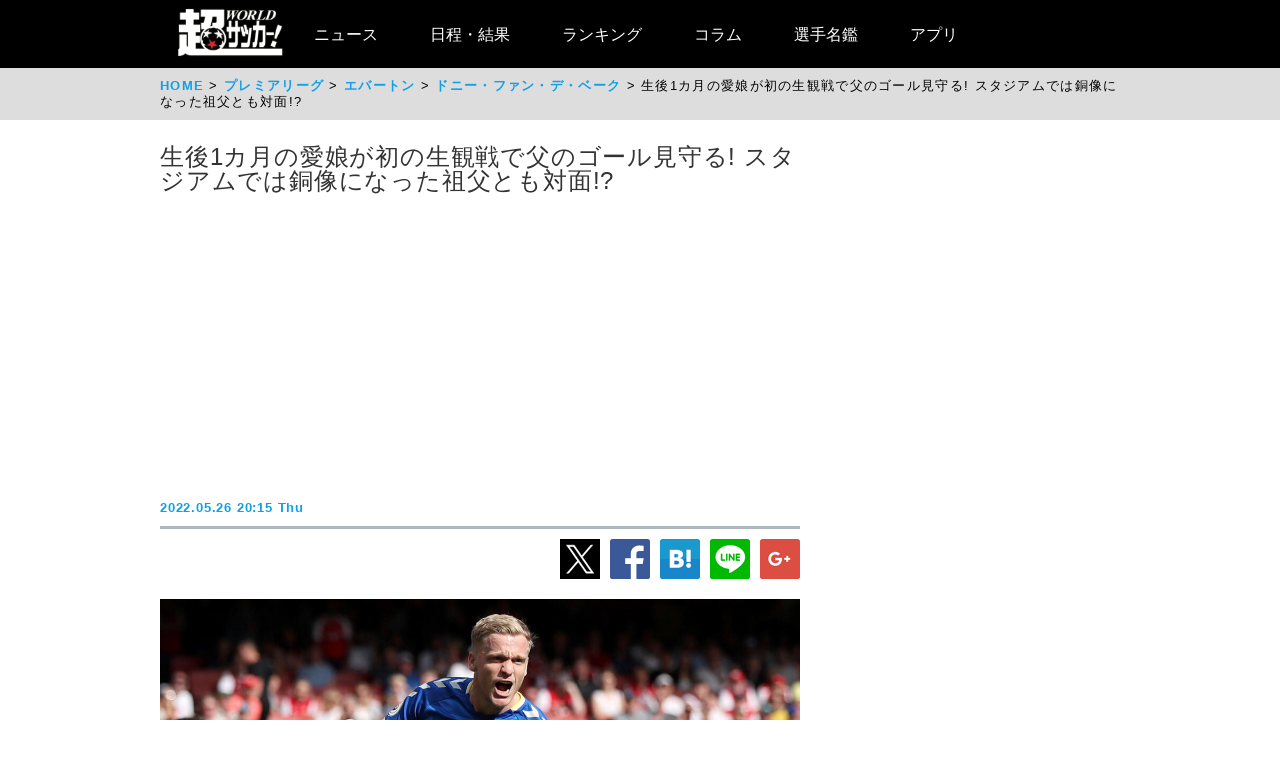

--- FILE ---
content_type: text/html
request_url: https://web.ultra-soccer.jp/news/view?news_no=419202
body_size: 33364
content:
<!DOCTYPE html>
<html lang="ja" xmlns:og="http://ogp.me/ns#" xmlns:fb="http://ogp.me/ns/fb#">
<head prefix="article: http://ogp.me/ns/article#">

<link rel="canonical" href="https://web.ultra-soccer.jp/news/view?news_no=419202">

<link rel="apple-touch-icon" href="/apple_touch_icon.png" sizes="192x192"/>
<link rel="icon" href="/favicon.ico">
<meta charset="utf-8">
<meta http-equiv="X-UA-Compatible" content="IE=Edge,chrome=1" />


<style type="text/css">
.dac-ivt-passback-container {
    height: 0 !important;
    width: 100% !important;
    position: static !important;
}

.dac-ivt-passback-container > iframe {
    position: fixed !important;
    inset: auto 0 0 0 !important;
    top: auto !important;
    bottom: 0 !important;
    left: 0 !important;
    right: 0 !important;
    z-index: 200 !important;
    width: 100% !important;
}
</style>

<title>生後1カ月の愛娘が初の生観戦で父のゴール見守る！ スタジアムでは銅像になった祖父とも対面!? - 超ワールドサッカー！</title>

<meta name="twitter:card" content="summary_large_image" />
<meta name="twitter:site" content="@ultrasoccer" />
<meta name="twitter:creator" content="@ultrasoccer" />

<meta name="twitter:title" content="生後1カ月の愛娘が初の生観戦で父のゴール見守る！ スタジアムでは銅像になった祖父とも対面!? - 超ワールドサッカー！" />
<meta name="twitter:description" content="エバートンのオランダ代表MFドニー・ファン・デ・ベークの娘ロミーちゃんがお爺ちゃんと対面した。ファン・デ・ベークはアヤックス時代の2019年からエステル・ベルカンプさんと交際をスタートさせ、今年4月に第1子となるロミーちゃんが誕生したばかりだ。恋人のエステルさんはアヤックスやアーセナルで活躍したデニ…">
<meta name="twitter:url" content="https://web.ultra-soccer.jp/news/view?news_no=419202" />
<meta name="twitter:image:src" content="https://web.ultra-soccer.jp/image/pcimage?image_id=166606" />
<meta name="twitter:domain" content="web.ultra-soccer.jp" />
<meta name="twitter:image:width" content="800">
<meta name="twitter:image:height" content="513">
<meta property="og:title" content="生後1カ月の愛娘が初の生観戦で父のゴール見守る！ スタジアムでは銅像になった祖父とも対面!? - 超ワールドサッカー！">
<meta property="og:type" content="article">
<meta property="og:image" content="https://web.ultra-soccer.jp/image/pcimage?image_id=166606">
<meta name="og:image:width" content="800">
<meta name="og:image:height" content="513">
<meta property="og:description" content="エバートンのオランダ代表MFドニー・ファン・デ・ベークの娘ロミーちゃんがお爺ちゃんと対面した。ファン・デ・ベークはアヤックス時代の2019年からエステル・ベルカンプさんと交際をスタートさせ、今年4月に第1子となるロミーちゃんが誕生したばかりだ。恋人のエステルさんはアヤックスやアーセナルで活躍したデニ…">
<meta property="og:site_name" content="超ワールドサッカー！">
<meta property="og:url" content="https://web.ultra-soccer.jp/news/view?news_no=419202">

<link rel="alternate" type="application/atom+xml" href="http://web.ultra-soccer.jp/feed/atom" title="Atom" />

<script src="/js/jquery.min.js"></script>

<script type="text/javascript">
if (window.location.hash == '#_=_')window.location.hash = '';
</script>

<script src="/js/analytics.js"></script>
<script src="/pc/js/dropdown.js"></script>
<script type="text/javascript" async="async" src="//widgets.outbrain.com/outbrain.js"></script>

<link rel="stylesheet" href="/pc/css/common.css?31">
<link rel="stylesheet" href="/pc/css/home_news.css?7">

<meta name="google-site-verification" content="hh5vtiEBZZtrBUKanSb7js-yU4o5xTY1p870WpmLGek" />


<!-- Global site tag (gtag.js) - Google Analytics -->
<script async src="https://www.googletagmanager.com/gtag/js?id=G-JEENRVZHP3"></script>
<script>
  window.dataLayer = window.dataLayer || [];
  function gtag(){dataLayer.push(arguments);}
  gtag('js', new Date());

  gtag('config', 'G-JEENRVZHP3');
</script>


<script async type="text/javascript" src="https://cdp.livedoor.com/client.js?id=LJYEMY"></script>
<script> 
window.livedoorCdpRequest = window.livedoorCdpRequest || []; 
window.livedoorCdpRequest.push({ 
method: 'pageview'}); 
</script>


<script>
gtag('event', 'news_view', {
    'news_no': '419202',
    'level_list': ',4,',
    'team_list': ',5,',
    'player_list': ',26366,50316,'
});
</script>


<meta name="description" content="エバートンのオランダ代表MFドニー・ファン・デ・ベークの娘ロミーちゃんがお爺ちゃんと対面した。ファン・デ・ベークはアヤックス時代の2019年からエステル・ベルカンプさんと交際をスタートさせ、今年4月に第1子となるロミーちゃんが誕生したばかりだ。恋人のエステルさんはアヤックスやアーセナルで活躍したデニ…" />

<meta name="keywords" content="スポーツ,サッカー,フットボール,サッカーニュース,soccer,football,エバートン,ゴシップ・ネタ・事件,デニス・ベルカンプ,ドニー・ファン・デ・ベーク">
<meta name="news_keywords" content="スポーツ,サッカー,フットボール,サッカーニュース,soccer,football,エバートン,ゴシップ・ネタ・事件,デニス・ベルカンプ,ドニー・ファン・デ・ベーク">


<script type="application/ld+json">
{
    "@context": "https://schema.org",
    "@type": "NewsArticle",
    "mainEntityOfPage": {
        "@type": "WebPage",

        "@id": "https://web.ultra-soccer.jp/news/view?news_no=419202"

    },

    "headline": "生後1カ月の愛娘が初の生観戦で父のゴール見守る! スタジアムでは銅像になった祖父とも対面!?",
    "datePublished": "2022-05-26T20:15:00+09:00",
    "dateModified": "2022-05-26T20:15:00+09:00",
    "image": {
        "@type": "ImageObject",
                "url":"https://web.ultra-soccer.jp/image/pcimage?image_id=166606",
                "height": 513,
        "width": 800
    },
            "author": {
            "@type": "Person",
            "name": "超ワールドサッカー編集部",
            "url": "https://web.ultra-soccer.jp/writer/view"
        },
        "publisher": {
        "@type": "Organization",
        "name": "超ワールドサッカー",
        "logo": {
            "@type": "ImageObject",
            "url": "http://web.ultra-soccer.jp/amp/img/cws_logo_top.png",
            "width": 134,
            "height": 64
        }
    },
    "description": "エバートンのオランダ代表MFドニー・ファン・デ・ベークの娘ロミーちゃんがお爺ちゃんと対面した。ファン・デ・ベークはアヤックス時代の2019年からエステル・ベルカンプさんと交際をスタートさせ、今年4月に第1子となるロミーちゃんが誕生したばかりだ。恋人のエステルさんはアヤックスやアーセナルで活躍したデニ…",
    "inLanguage": "ja",
    "articleSection": "スポーツ",
            "genre": "サッカー プレミアリーグ",
        "identifier": "419202"

}
</script>


<script type="application/ld+json">
{
    "@context": "https://schema.org",
    "@type": "BreadcrumbList",
    "itemListElement": [
        {
            "@type": "ListItem",
            "position": 1,
            "name": "HOME",
            "item": "https://web.ultra-soccer.jp/"
        }
                            ,{
                "@type": "ListItem",
                "position": 2,
                "name": "プレミアリーグ",
                "item": "https://web.ultra-soccer.jp/profile/level?lid=4"
            }
                                        ,{
                "@type": "ListItem",
                "position": 3,
                "name": "エバートン",
                "item": "https://web.ultra-soccer.jp/profile/team?tid=5"
            }
                                        ,{
                "@type": "ListItem",
                "position": 4,
                "name": "ドニー・ファン・デ・ベーク",
                "item": "https://web.ultra-soccer.jp/profile/player?pid=26366"
            }
                        ]
}
</script>


<script type="application/javascript" src="//anymind360.com/js/5238/ats.js"></script> 
<script async src="https://securepubads.g.doubleclick.net/tag/js/gpt.js"></script>
<script>
  window.googletag = window.googletag || {cmd: []};
  googletag.cmd.push(function() {
    //googletag.defineSlot('/83555300,178423213/CWSBrains/tyouworldsoccer/JP_TWS_pc_all_billboard', [[980, 250], [970, 250], 'fluid', [1, 1]], 'JP_TWS_pc_all_billboard').addService(googletag.pubads());
    googletag.defineSlot('/83555300,178423213/CWSBrains/tyouworldsoccer/JP_TWS_pc_all_right_1st', [[300, 250],[300, 600],[1, 1],  [200, 200], [250, 250], 'fluid'], 'JP_TWS_pc_all_right_1st').addService(googletag.pubads());
    googletag.defineSlot('/83555300,178423213/CWSBrains/tyouworldsoccer/JP_TWS_pc_all_right_2nd', [ [300, 250],[300, 600], 'fluid', [1, 1], [250, 250], [200, 200]], 'JP_TWS_pc_all_right_2nd').addService(googletag.pubads());
    googletag.defineSlot('/83555300,178423213/CWSBrains/tyouworldsoccer/JP_TWS_pc_all_right_3rd', [[300, 250],[1, 1], [250, 250], 'fluid', [200, 200]], 'JP_TWS_pc_all_right_3rd').addService(googletag.pubads());
    // 20220228 削除
    //googletag.defineSlot('/83555300,178423213/CWSBrains/tyouworldsoccer/JP_TWS_pc_all_right_4th', [[300, 250], 'fluid', [200, 200], [250, 250], [300, 600], [1, 1]], 'JP_TWS_pc_all_right_4th').addService(googletag.pubads());
    // 20230419 削除
    // googletag.defineSlot('/83555300,178423213/CWSBrains/tyouworldsoccer/JP_TWS_pc_article_inarticle', [[300, 250], [336, 280], [640, 480], 'fluid', [1, 1]], 'JP_TWS_pc_article_inarticle').addService(googletag.pubads());
    // 20230419 設置
    googletag.defineSlot('/83555300,178423213/CWSBrains/tyouworldsoccer/JP_TWS_pc_article_inarticle', [[300, 250], 'fluid', [1, 1]], 'JP_TWS_pc_article_inarticle').addService(googletag.pubads());
    googletag.defineSlot('/83555300,178423213/CWSBrains/tyouworldsoccer/JP_TWS_pc_article_inarticle_2nd', [[1, 1], [300, 250], 'fluid'], 'JP_TWS_pc_article_inarticle_2nd').addService(googletag.pubads());
    googletag.defineSlot('/83555300,178423213/CWSBrains/tyouworldsoccer/JP_TWS_pc_article_inarticle_3rd', [[336, 280], [300, 250], [640, 480], 'fluid', [1, 1]], 'JP_TWS_pc_article_inarticle_3rd').addService(googletag.pubads());
    googletag.defineSlot('/83555300,178423213/CWSBrains/tyouworldsoccer/JP_TWS_pc_article_underarticle_left', [[300, 250], 'fluid', [200, 200], [1, 1], [250, 250]], 'JP_TWS_pc_article_underarticle_left').addService(googletag.pubads());
    googletag.defineSlot('/83555300,178423213/CWSBrains/tyouworldsoccer/JP_TWS_pc_article_underarticle_right', [ [300, 250],'fluid', [250, 250], [200, 200], [1, 1]], 'JP_TWS_pc_article_underarticle_right').addService(googletag.pubads());
    // 20220228 削除
    //googletag.defineSlot('/83555300,178423213/CWSBrains/tyouworldsoccer/JP_TWS_pc_all_right_5th', [[1, 1], [300, 250], 'fluid', [250, 250], [200, 200]], 'JP_TWS_pc_all_right_5th').addService(googletag.pubads());

    googletag.pubads().enableSingleRequest();
    googletag.pubads().collapseEmptyDivs();
    googletag.enableServices();
  });
</script>


<script>
function initAdLook (api) {
if (api) {
api.on('AdStarted', function()
{console.log('AdStarted')}
);

api.on('AdVideoComplete', function()
{
    console.log('AdVideoComplete');
    $('.adlook-on').hide();
    $('.adlook-off').show();
}
);

api.on('AdSkipped', function()
{
    console.log('AdSkipped');
    $('.adlook-on').hide();
    $('.adlook-off').show();
}
);

} else
{ console.log('blank'); }
}
</script>


<script data-ad-client="ca-pub-4555603275501633" async src="https://pagead2.googlesyndication.com/pagead/js/adsbygoogle.js"></script>

<script type="text/javascript">
  window._taboola = window._taboola || [];
  _taboola.push({article:'auto'});
  !function (e, f, u, i) {
    if (!document.getElementById(i)){
      e.async = 1;
      e.src = u;
      e.id = i;
      f.parentNode.insertBefore(e, f);
    }
  }(document.createElement('script'),
  document.getElementsByTagName('script')[0],
  '//cdn.taboola.com/libtrc/fourm-ultrasoccer/loader.js',
  'tb_loader_script');
  if(window.performance && typeof window.performance.mark == 'function')
    {window.performance.mark('tbl_ic');}
</script>



<!-- Clarity tracking code for http://web.ultra-soccer.jp/ -->
<script>
    (function(c,l,a,r,i,t,y){
        c[a]=c[a]||function(){(c[a].q=c[a].q||[]).push(arguments)};
        t=l.createElement(r);t.async=1;t.src="https://www.clarity.ms/tag/"+i+"?ref=bwt";
        y=l.getElementsByTagName(r)[0];y.parentNode.insertBefore(t,y);
    })(window, document, "clarity", "script", "8h8br6wfey");
</script>


<script src="/js/lazyload.min.js"></script>

</head>
<body>

<div class="wrap">

<div class="header">
    <div class="header-contents">
    	<div class="logo"><a href="/"><img src="/pc/img/logo_cws.png" alt="超ワールドサッカー"></a></div>


<!-- グローバルナビ ここから -->
        <nav itemscope itemtype="http://schema.org/SiteNavigationElement">
            <ul>
                <li itemprop="name" class="drop"><a itemprop="url" href="/news/list">ニュース</a>
                    <ul class="sub_menu">
						<li class="arrow_top"></li>
						<li itemprop="name"><a itemprop="url" class="drop_down" href="/news/list?sgid[]=910">海外サッカー</a></li>
						<li itemprop="name"><a itemprop="url" class="drop_down" href="/index/index/c/FREE/id/TransferNews">最新移籍情報</a></li>
						<li itemprop="name"><a itemprop="url" class="drop_down" href="/index/index/c/J_LEAGUE/id/TOP">Jリーグ/国内サッカー</a></li>
						<li><a class="drop_down" href="/news/list?sgid[]=321">海外日本人選手</a></li>
						<li itemprop="name"><a itemprop="url" class="drop_down" href="/index/index/c/JAPAN/id/TOP">日本代表</a></li>
						<li itemprop="name"><a itemprop="url" class="drop_down" href="/profile/level?lid=4">イングランド/プレミア</a></li>
						<li itemprop="name"><a itemprop="url" class="drop_down" href="/profile/level?lid=7">スペイン/ラ・リーガ</a></li>
						<li itemprop="name"><a itemprop="url" class="drop_down" href="/profile/level?lid=13">ドイツ/ブンデスリーガ</a></li>
						<li itemprop="name"><a itemprop="url" class="drop_down" href="/profile/level?lid=10">イタリア/セリエA</a></li>
						<li itemprop="name"><a itemprop="url" class="drop_down" href="/profile/level?lid=17">フランス/リーグ・アン</a></li>
						<li itemprop="name"><a itemprop="url" class="drop_down" href="/profile/level?lid=29">チャンピオンズリーグ/CL</a></li>
						<li><a class="drop_down" href="/profile/level?lid=30">ヨーロッパリーグ/EL</a></li>
						<li><a class="drop_down" href="/profile/level?lid=31">カンファレンスリーグ/ECL</a></li>
						<li><a class="drop_down" href="/news/list?tt=ws&lid[]=37&lid[]=123&lid[]=127&lid[]=142&lid[]=502">女子サッカー</a></li>
						<li><a class="drop_down" href="/profile/level?lid=26">ACL</a></li>
						<li><a class="drop_down" href="/profile/level?lid=138">サウジ・プロ・リーグ</a></li>
						<li><a class="drop_down" href="/news/list?tt=of&lid[]=19&lid[]=40&lid[]=54&lid[]=89&lid[]=90&lid[]=91&lid[]=93&lid[]=94&lid[]=95&lid[]=97&lid[]=98&lid[]=99&lid[]=100&lid[]=102&lid[]=103&lid[]=104&lid[]=105&lid[]=106&lid[]=107&lid[]=108&lid[]=109&lid[]=110&lid[]=111&lid[]=112&lid[]=113&lid[]=114&lid[]=115&lid[]=116&lid[]=118&lid[]=119&lid[]=120&lid[]=121&lid[]=122&lid[]=131&lid[]=132&lid[]=134&lid[]=135&lid[]=136&lid[]=137&lid[]=138&lid[]=139&lid[]=140&lid[]=141&lid[]=142&lid[]=143&lid[]=144&lid[]=145&lid[]=146&lid[]=147&lid[]=148&lid[]=156">その他海外リーグ</a></li>
						<li><a class="drop_down" href="/news/list?sgid[]=395">海外サッカー移籍情報</a></li>
						<li><a class="drop_down" href="/news/list?sgid[]=354">Jリーグ移籍情報</a></li>
						<li><a class="drop_down" href="/news/list?tt=rc&lid[]=36&lid[]=37&lid[]=39&lid[]=150&lid[]=44">各国代表</a></li>
						<li itemprop="name"><a itemprop="url" class="drop_down" href="/index/index/c/WORLD/id/Paris2024">パリ・オリンピック | Paris2024</a></li>
						<li itemprop="name"><a itemprop="url" class="drop_down" href="/profile/level?lid=39">ユーロ2024 | EURO2024</a></li>
						<li itemprop="name"><a itemprop="url" class="drop_down" href="/profile/level?lid=41">コパ・アメリカ2024 | COPA AMERICA 2024</a></li>
						<li itemprop="name"><a itemprop="url" class="drop_down" href="/index/index/c/ASIA/id/asiancup2023">アジアカップ</a></li>
						<li><a class="drop_down" href="/index/index/c/WWC2023/id/TOP">女子ワールドカップ</a></li>
						<li><a class="drop_down" href="/news/list?sgid[]=322">ゴシップ・ネタ</a></li>
						<li><a class="drop_down" href="/news/list?sgid[]=468">Jリーグプレビュー</a></li>

                    </ul>
                </li>

                <li class="drop"><a href="/match/scorelist">日程・結果</a>
                    <ul class="sub_menu">
						<li class="arrow_top"></li>
						<li><a class="drop_down" href="/match/scorelist?tmid=1203">プレミアリーグ</a></li>
						<li><a class="drop_down" href="/match/scorelist?tmid=1204">ラ・リーガ</a></li>
						<li><a class="drop_down" href="/match/scorelist?tmid=1206">ブンデスリーガ</a></li>
						<li><a class="drop_down" href="/match/scorelist?tmid=1205">セリエA</a></li>
						<li><a class="drop_down" href="/match/scorelist?tmid=1207">リーグ・アン</a></li>
						<li><a class="drop_down" href="/match/scorelist?tmid=1212">チャンピオンズリーグ</a></li>
						<li><a class="drop_down" href="/match/scorelist?tmid=1219">ヨーロッパリーグ</a></li3
						<li><a class="drop_down" href="/match/scorelist?tmid=1211">AFCチャンピオンズリーグ</a></li>
						<li><a class="drop_down" href="/match/scorelist?tmid=1231">明治安田J1</a></li>
						<li><a class="drop_down" href="/match/scorelist?tmid=1232">明治安田J2</a></li>
						<li><a class="drop_down" href="/match/scorelist?tmid=1233">明治安田J3</a></li>
						<li><a class="drop_down" href="/match/scorelist?tmid=1234">YBCルヴァンカップ</a></li>
						<li><a class="drop_down" href="/match/scorelist?tmid=1213">日本代表</a></li>
					</ul>
                </li>
                <li class="drop"><a href="/ranking/list">ランキング</a>
                    <ul class="sub_menu">
						<li class="arrow_top"></li>
						<li><a class="drop_down" href="/ranking/list?tid=1203">プレミアリーグ</a></li>
						<li><a class="drop_down" href="/ranking/list?tid=1204">ラ・リーガ</a></li>
						<li><a class="drop_down" href="/ranking/list?tid=1206">ブンデスリーガ</a></li>
						<li><a class="drop_down" href="/ranking/list?tid=1205">セリエA</a></li>
						<li><a class="drop_down" href="/ranking/list?tid=1207">リーグ・アン</a></li>
						<li><a class="drop_down" href="/ranking/list?tid=1212">チャンピオンズリーグ</a></li>
						<li><a class="drop_down" href="/ranking/list?tid=1219">ヨーロッパリーグ</a></li>
						<li><a class="drop_down" href="/ranking/list?tid=1213">北中米W杯アジア最終予選</a></li>
						<li><a class="drop_down" href="/ranking/list?tid=1211">AFCチャンピオンズリーグ</a></li>
						<li><a class="drop_down" href="/ranking/list?tid=1231">明治安田J1</a></li>
						<li><a class="drop_down" href="/ranking/list?tid=1232">明治安田J2</a></li>
						<li><a class="drop_down" href="/ranking/list?tid=1233">明治安田J3</a></li>
						<li><a class="drop_down" href="/ranking/list?tid=1234">YBCルヴァンカップ</a></li>
			</ul>
                </li>

                <li class="drop"><a href="/news/list?sgid[]=378&sgid[]=481&sgid[]=912&sgid[]=913&sgid[]=380&sgid[]=379">コラム</a>
                    <ul class="sub_menu">
						<li class="arrow_top"></li>
						<li><a class="drop_down" href="/writer/view?sgid=912">六川亨</a></li>
						<li><a class="drop_down" href="/writer/view?sgid=913">原ゆみこ</a></li>
						<li><a class="drop_down" href="/writer/view?sgid=378">倉井史也</a></li>
						<li><a class="drop_down" href="/writer/view?sgid=481">元川悦子</a></li>
						<li><a class="drop_down" href="/news/list?sgid[]=379">日本代表コラム</a></li>
						<li><a class="drop_down" href="/news/list?sgid[]=380">編集部コラム</a></li>
                    </ul>
                </li>
               

                <li><a href="/profile/teamlist">選手名鑑</a>
                </li>
                
                <li><a href="/index/index/c/FREE/id/cws_info">アプリ</a>
                </li>

            </ul>
        </nav>
<!-- グローバルナビ ここまで -->
    </div><!--//header-contents-->
</div><!--//header-->


        <div class="breadcrumbs">
        <ol itemscope itemtype="http://schema.org/BreadcrumbList">
            <li itemprop="itemListElement" itemscope itemtype="http://schema.org/ListItem">
                <a itemprop="item" href="/"><span itemprop="name">HOME</span></a>
                <meta itemprop="position" content="1" />
                            </li>
                            <li itemprop="itemListElement" itemscope itemtype="http://schema.org/ListItem">
                    <a itemprop="item" href="/profile/level?lid=4"><span itemprop="name">プレミアリーグ</span></a>
                    <meta itemprop="position" content="2" />
                                    </li>
                                        <li itemprop="itemListElement" itemscope itemtype="http://schema.org/ListItem">
                    <a itemprop="item" href="/profile/team?tid=5"><span itemprop="name">エバートン</span></a>
                    <meta itemprop="position" content="3" />
                                    </li>
                                        <li itemprop="itemListElement" itemscope itemtype="http://schema.org/ListItem">
                    <a itemprop="item" href="/profile/player?pid=26366"><span itemprop="name">ドニー・ファン・デ・ベーク</span></a>
                    <meta itemprop="position" content="4" />
                                    </li>
                        <li itemprop="itemListElement" itemscope itemtype="http://schema.org/ListItem">
                <span itemprop="name">生後1カ月の愛娘が初の生観戦で父のゴール見守る! スタジアムでは銅像になった祖父とも対面!?</span>
                <meta itemprop="position" content="5" />
            </li>
        </ol>
    </div>
    
    <div class="parent-contents" style="position:relative;">
    

    
    <div class="contents">
        <div class="main">
<!-- 記事 ここから -->
            <section class="newsdetail-article">
                <div class="title-group">
                    <h1 class="title">生後1カ月の愛娘が初の生観戦で父のゴール見守る! スタジアムでは銅像になった祖父とも対面!?</h1>
                    <div style="width: 640px; margin:8px auto; min-height: 280px;">
                        
                        <script async src="https://pagead2.googlesyndication.com/pagead/js/adsbygoogle.js?client=ca-pub-4555603275501633" crossorigin="anonymous"></script>
                        <!-- JP_TWS_pc_article_header_adsense(direct) -->
                        <ins class="adsbygoogle"
                             style="display:block"
                             data-ad-client="ca-pub-4555603275501633"
                             data-ad-slot="7965328739"
                             data-ad-format="auto"
                             data-full-width-responsive="true"></ins>
                        <script>
                             (adsbygoogle = window.adsbygoogle || []).push({});
                        </script>
                        
                    </div>
                    <div class="h1date">2022.05.26 20:15 Thu</div>
                </div>
                
                <div class="newsdetail-sns">
                    <a href="https://twitter.com/share?url=https://web.ultra-soccer.jp/news/view?news_no=419202&text=生後1カ月の愛娘が初の生観戦で父のゴール見守る! スタジアムでは銅像になった祖父とも対面!?"><img class="lazyload" data-src="/pc/img/icon_xL.png" /></a><!--
                    --><a href="https://www.facebook.com/sharer/sharer.php?u=https://web.ultra-soccer.jp/news/view?news_no=419202"><img class="lazyload" data-src="/pc/img/icon_fbL.png" /></a><!--
                    --><a href="https://b.hatena.ne.jp/entry/https://web.ultra-soccer.jp/news/view?news_no=419202" class="hatena-bookmark-button" data-hatena-bookmark-title="生後1カ月の愛娘が初の生観戦で父のゴール見守る！ スタジアムでは銅像になった祖父とも対面!?【超ワールドサッカー】" data-hatena-bookmark-layout="standard-balloon" data-hatena-bookmark-lang="ja" title="このエントリーをはてなブックマークに追加"><img class="lazyload" data-src="/pc/img/icon_hatenaL.png" /></a><!--
                    --><a href="https://line.naver.jp/R/msg/text/?生後1カ月の愛娘が初の生観戦で父のゴール見守る！ スタジアムでは銅像になった祖父とも対面!?【超ワールドサッカー】http%3a%2f%2fweb%2eultra%2dsoccer%2ejp%2fnews%2fview%3fnews_no%3d419202"><img class="lazyload" data-src="/pc/img/icon_lineL.png" /></a><!--
                    --><a href="https://plus.google.com/share?url=web.ultra-soccer.jp/news/view?news_no=419202"><img class="lazyload" data-src="/pc/img/icon_gplusL.png" /></a>
                </div>
                <div>
                                            <figure>
                                                            <img class="wide lazyload" loading="lazy" data-src="/image/pcimage?image_id=166606"  />
                            
                                                            <div class="copyright-back"></div>
                                <figcaption> Getty Images</figcaption>
                                                    </figure>
                                                                
                    
                    <div class="body"><a class='tag-link' href='/profile/team?tid=5'><span>エバートン</span></a>のオランダ代表MF<a class='tag-link' href='/profile/player?pid=26366'><span>ドニー・ファン・デ・ベーク</span></a>の娘ロミーちゃんがお爺ちゃんと対面した。<div style='text-align:center; padding: 26px 0 26px 0;'><a href='https://web.ultra-soccer.jp/news/view?news_no=419202&div=movie&from=news_inner_extra' style='color:#10a1e5; text-decoration:none;'>【写真】祖父ベルカンプ氏の銅像と対面するファン・デ・ベークの娘ロミーちゃん</a></div>ファン・デ・ベークはアヤックス時代の2019年からエステル・ベルカンプさんと交際をスタートさせ、今年4月に第1子となるロミーちゃんが誕生したばかりだ。恋人のエステルさんはアヤックスやアーセナルで活躍した<a class='tag-link' href='/profile/player?pid=50316'><span>デニス・ベルカンプ</span></a>氏の愛娘でもある。<br /><br />今シーズンはマンチェスター・ユナイテッドからのレンタル移籍でエバートンに加入。プレミアリーグ最終節では、義父の古巣アーセナルの現在の本拠地エミレーツ・スタジアムに乗り込んだ。<br /><table style='margin:16px auto 16px auto;'><tr><td style='padding-right:8px; vertical-align:top;'><!-- /83555300/CWSBrains/tyouworldsoccer/JP_TWS_pc_article_inarticle_2nd --><div id='JP_TWS_pc_article_inarticle_2nd' style='min-width: 300px; min-height: 250px;'><script>googletag.cmd.push(function() { googletag.display('JP_TWS_pc_article_inarticle_2nd'); });</script></div></td><td style='padding-left:8px; vertical-align:top;'><!-- /83555300/CWSBrains/tyouworldsoccer/JP_TWS_pc_article_inarticle --><div id='JP_TWS_pc_article_inarticle' style='min-width: 300px; min-height: 250px;'><script>googletag.cmd.push(function() { googletag.display('JP_TWS_pc_article_inarticle'); });</script></div></td></tr></table>エステルさんのインスタグラムによると、この試合をロミーちゃんも観戦に訪れていた模様。エミレーツ・スタジアムにあるベルカンプ氏の銅像とロミーちゃんが対面する微笑ましい様子を投稿している。<br /><br />生後約1カ月のロミーちゃんにとって初のスタジアム観戦となった試合では、エバートンは敗れたものの父ファン・デ・ベークは見事にゴール。ロミーちゃんはさすがに覚えていないかもしれないが、一家にとって忘れられない思い出になったのではないだろうか。<div style='text-align:center; padding:20px 0 20px 0;'><!-- /83555300/CWSBrains/tyouworldsoccer/JP_TWS_pc_article_inarticle_3rd --><div id='JP_TWS_pc_article_inarticle_3rd' style='min-width: 300px; min-height: 250px;'><script>googletag.cmd.push(function() { googletag.display('JP_TWS_pc_article_inarticle_3rd'); });</script></div></div></div>
                    
                                            <div style="border-top: 1px solid #999; border-bottom: 1px solid #999; padding: 12px 0 12px 8px; margin: 12px 0 20px 0;">
                            <a href="/writer/view" style="color:black; text-decoration:none;">
                                <div style="font-weight:bold; padding-bottom:10px; color:#10a1e5;">by 超ワールドサッカー編集部</div>
                                <div style="color: #777;font-size:0.9em;">海外リーグ、Jリーグを中心に日本代表、なでしこなど、幅広いファン層が訪問するサッカー情報サイト「超WORLDサッカー!」。記事数はサッカーメディアで圧倒的トップで移籍情報は、国内ではJ1からJ3まで、海外では欧州5大リーグにとどまらずフリークが求めるリーグやチームまで網羅。ピッチ外の出来事も豊富に取り揃え、24時間365日、最新のサッカー情報を配信中。</div>
                            </a>
                        </div>
                                        
                                            <div class="paragraph-title-next" style="text-align: left; margin: 0 18px 16px 18px;">
                            <a style='text-decoration:none;' href='/news/view?news_no=419202&div=1'>
                                <table style='width: 100%; border: solid 1px #10a1e5; border-spacing: 0; border-radius:5px; border-collapse:separate; box-shadow: 0px 2px 6px #999;'>
                                    <tr style='border:none;'>
                                        <td style='vertical-align: middle; font-weight:bold; background-color:#10a1e5; padding:0 8px 0 8px; border-radius:5px; color:white; width:126px;'>今すぐcheck<img src='/image/read_news_arrow.png' style='height:16px; margin: 0px 0px 2px 4px;'/></td>
                                        <td style='font-weight:bold; color:#666; padding:8px 8px 8px 8px; line-height:22px;'>【写真】祖父ベルカンプ氏の銅像と対面するファン・デ・ベークの娘ロミーちゃん</td>
                                    </tr>
                                </table>
                            </a>
                        </div>
                                        
                                            <div class="paragraph-pager" id="paragraph-pager-list">
                                                                                                <span>1</span>
                                                                                                                                <a href="/news/view?news_no=419202&div=1">
                                        <span>2</span>
                                    </a>
                                                                                    </div>
                                        
                                        
                    <div class="sg-news-list-link">
                                                                                    <a href="/profile/player?pid=26366">
                                    <span>ドニー・ファン・デ・ベーク</span>
                                </a>
                                                            <a href="/profile/player?pid=50316">
                                    <span>デニス・ベルカンプ</span>
                                </a>
                                                                                                                                        <a href="/profile/team?tid=5">
                                    <span>エバートン</span>
                                </a>
                                                                                                                                        <a href="/profile/level?lid=4">
                                    <span>プレミアリーグ</span>
                                </a>
                                                                        </div>
                    
                                            <section class="news-list-sub">
                            <h2 class="div-h1">ドニー・ファン・デ・ベークの関連記事</h2>
                                                            <article class="news-list">
    <a href="/news/view?news_no=482370">
                    <img class="thumb lazyload" data-src="/image/thumbnail?image_id=347825">
            </a>
    <div class="news-title"><a href="/news/view?news_no=482370">「おそらく出場できない」約5000万円でレンタル元バルサ戦のプレーが可能に? ジローナMFロメウが見解「合意に達する可能性はわずかながらある」</a></div>
    <span class="news-article">ジローナのスペイン人MFオリオル・ロメウが、レンタル元のバルセロナとの一戦でプレーする可能性について語った。スペイン『ムンド・デポルティボ』が伝えた。

30日、ラ・リーガ第29節でバルセロナとのカタルーニャ自治州ダービーに臨むジローナ。バルセロナからレンタル移籍中のロメウは契約上、この一戦に出場できない。

</span>
    <span class="news-date">2025.03.29 20:20 Sat</span>
    <div class="news-sns">
        <a href="https://twitter.com/share?url=https://web.ultra-soccer.jp/news/view?news_no=482370&text=「おそらく出場できない」約5000万円でレンタル元バルサ戦のプレーが可能に? ジローナMFロメウが見解「合意に達する可能性はわずかながらある」"><img class="lazyload" data-src="/pc/img/icon_x.png"></a><!--
        --><a href="https://www.facebook.com/sharer/sharer.php?u=https://web.ultra-soccer.jp/news/view?news_no=482370"><img class="lazyload" data-src="/pc/img/icon_fb.png"></a>
    </div>
</article>                                                            <article class="news-list">
    <a href="/news/view?news_no=481969">
                    <img class="thumb lazyload" data-src="/image/thumbnail?image_id=347434">
            </a>
    <div class="news-title"><a href="/news/view?news_no=481969">ジローナに痛手…中盤の主力MFマルティンが左モモのケガで5週間の離脱に</a></div>
    <span class="news-article">ジローナは18日、スペイン人MFイバン・マルティンの負傷を発表した。

マルティンは15日に行われたバレンシア戦に先発出場したが、プレー中に左足を負傷し37分にMFドニー・ファン・デ・ベークとの交代を余儀なくされた。

クラブの発表によれば、18日に検査を受けたマルティンは左足大腿二頭筋の腱に損傷が見つかったと</span>
    <span class="news-date">2025.03.19 10:30 Wed</span>
    <div class="news-sns">
        <a href="https://twitter.com/share?url=https://web.ultra-soccer.jp/news/view?news_no=481969&text=ジローナに痛手…中盤の主力MFマルティンが左モモのケガで5週間の離脱に"><img class="lazyload" data-src="/pc/img/icon_x.png"></a><!--
        --><a href="https://www.facebook.com/sharer/sharer.php?u=https://web.ultra-soccer.jp/news/view?news_no=481969"><img class="lazyload" data-src="/pc/img/icon_fb.png"></a>
    </div>
</article>                                                            <article class="news-list">
    <a href="/news/view?news_no=479985">
                    <img class="thumb lazyload" data-src="/image/thumbnail?image_id=345478">
            </a>
    <div class="news-title"><a href="/news/view?news_no=479985">心機一転ラッシュフォードに“ユナイテッドで苦しんだ”旧友から声援続々...サンチョ、マクトミネイ、フィル・ジョーンズなど</a></div>
    <span class="news-article">元イングランド代表FWマーカス・ラッシュフォード(27)に対し、かつての仲間たちが続々とエールを送っている。

3日、マンチェスター・ユナイテッドからアストン・ビラへの半年レンタルがとうとう正式発表されたラッシュフォード。イングランド代表への返り咲きはもちろん、キャリアそのものを立て直すべく、ビラでの奮闘が大事とな</span>
    <span class="news-date">2025.02.04 16:15 Tue</span>
    <div class="news-sns">
        <a href="https://twitter.com/share?url=https://web.ultra-soccer.jp/news/view?news_no=479985&text=心機一転ラッシュフォードに“ユナイテッドで苦しんだ”旧友から声援続々...サンチョ、マクトミネイ、フィル・ジョーンズなど"><img class="lazyload" data-src="/pc/img/icon_x.png"></a><!--
        --><a href="https://www.facebook.com/sharer/sharer.php?u=https://web.ultra-soccer.jp/news/view?news_no=479985"><img class="lazyload" data-src="/pc/img/icon_fb.png"></a>
    </div>
</article>                                                            <article class="news-list">
    <a href="/news/view?news_no=473640">
                    <img class="thumb lazyload" data-src="/image/thumbnail?image_id=339023">
            </a>
    <div class="news-title"><a href="/news/view?news_no=473640">クラブ史上初のCL勝利にジローナ指揮官「歴史的な日」、直接FK弾のDFフアンペは「夢のよう」</a></div>
    <span class="news-article">ジローナのミチェル監督がチャンピオンズリーグ(CL)での歴史的勝利を喜んだ。スペイン『アス』が伝えた。

ケガ人の多発もあり、苦戦が続くなか、22日にはチャンピオンズリーグ(CL)リーグフェーズ第3節でスロバン・ブラチスラヴァをホームに迎えたジローナ。この試合ではスペイン人MFイバン・マルティン、元オランダ代表MF</span>
    <span class="news-date">2024.10.23 22:40 Wed</span>
    <div class="news-sns">
        <a href="https://twitter.com/share?url=https://web.ultra-soccer.jp/news/view?news_no=473640&text=クラブ史上初のCL勝利にジローナ指揮官「歴史的な日」、直接FK弾のDFフアンペは「夢のよう」"><img class="lazyload" data-src="/pc/img/icon_x.png"></a><!--
        --><a href="https://www.facebook.com/sharer/sharer.php?u=https://web.ultra-soccer.jp/news/view?news_no=473640"><img class="lazyload" data-src="/pc/img/icon_fb.png"></a>
    </div>
</article>                                                            <article class="news-list">
    <a href="/news/view?news_no=472658">
                    <img class="thumb lazyload" data-src="/image/thumbnail?image_id=338047">
            </a>
    <div class="news-title"><a href="/news/view?news_no=472658">ファン・デ・ベークがジローナ移籍で少しずつ心身ともに充実…“70分プレー”は2年7カ月ぶり「最近ますます元気になったよ」</a></div>
    <span class="news-article">元オランダ代表MFドニー・ファン・デ・ベークが新天地で心身ともに充実してきたようだ。オランダ『Voetbal International』が伝える。

CLのベスト4進出など、アヤックスで近年最高の時期を彩ったのち、マンチェスター・ユナイテッドへ羽ばたいたファン・デ・ベーク。

ところが、ブルーノ・フェルナンデ</span>
    <span class="news-date">2024.10.02 16:40 Wed</span>
    <div class="news-sns">
        <a href="https://twitter.com/share?url=https://web.ultra-soccer.jp/news/view?news_no=472658&text=ファン・デ・ベークがジローナ移籍で少しずつ心身ともに充実…“70分プレー”は2年7カ月ぶり「最近ますます元気になったよ」"><img class="lazyload" data-src="/pc/img/icon_x.png"></a><!--
        --><a href="https://www.facebook.com/sharer/sharer.php?u=https://web.ultra-soccer.jp/news/view?news_no=472658"><img class="lazyload" data-src="/pc/img/icon_fb.png"></a>
    </div>
</article>                                                    </section>
                                        
                                            <section class="news-list-sub">
                            <h2 class="div-h1">エバートンの関連記事</h2>
                                                            <article class="news-list">
    <a href="/news/view?news_no=484182">
                    <img class="thumb lazyload" data-src="/image/thumbnail?image_id=349606">
            </a>
    <div class="news-title"><a href="/news/view?news_no=484182">新スタジアム移転のエバートン、グディソン・パークは来季から女子チームの本拠地に</a></div>
    <span class="news-article">エバートンの男子ファーストチームが長らく本拠地として使用してきたグディソン・パークが、来シーズンからエバートン女子チームの本拠地として使用されることになった。

1892年にイングランドで初のフットボール用スタジアムとして開場されたグディソン・パーク。長らくトフィーズの本拠地として使用されてきたが、クラブは2025</span>
    <span class="news-date">2025.05.14 14:50 Wed</span>
    <div class="news-sns">
        <a href="https://twitter.com/share?url=https://web.ultra-soccer.jp/news/view?news_no=484182&text=新スタジアム移転のエバートン、グディソン・パークは来季から女子チームの本拠地に"><img class="lazyload" data-src="/pc/img/icon_x.png"></a><!--
        --><a href="https://www.facebook.com/sharer/sharer.php?u=https://web.ultra-soccer.jp/news/view?news_no=484182"><img class="lazyload" data-src="/pc/img/icon_fb.png"></a>
    </div>
</article>                                                            <article class="news-list">
    <a href="/news/view?news_no=484145">
                    <img class="thumb lazyload" data-src="/image/thumbnail?image_id=349571">
            </a>
    <div class="news-title"><a href="/news/view?news_no=484145">エバートン主力MFにサウジアラビアからオファー? 今夏マージーサイドを去ることは濃厚</a></div>
    <span class="news-article">サウジアラビアのアル・シャバブが、エバートンの元マリ代表MFアブドゥライエ・ドゥクレ(32)の獲得に動いているようだ。

2020年夏にワトフォードから加入以降、エバートンで公式戦164試合21ゴール14アシストを記録。今季もここまで公式戦34試合4ゴール2アシストと中盤の主力を担っている。

ドゥクレとエバー</span>
    <span class="news-date">2025.05.13 16:40 Tue</span>
    <div class="news-sns">
        <a href="https://twitter.com/share?url=https://web.ultra-soccer.jp/news/view?news_no=484145&text=エバートン主力MFにサウジアラビアからオファー? 今夏マージーサイドを去ることは濃厚"><img class="lazyload" data-src="/pc/img/icon_x.png"></a><!--
        --><a href="https://www.facebook.com/sharer/sharer.php?u=https://web.ultra-soccer.jp/news/view?news_no=484145"><img class="lazyload" data-src="/pc/img/icon_fb.png"></a>
    </div>
</article>                                                            <article class="news-list">
    <a href="/news/view?news_no=483476">
                    <img class="thumb lazyload" data-src="/image/thumbnail?image_id=348910">
            </a>
    <div class="news-title"><a href="/news/view?news_no=483476">ジャクソンが13戦ぶりの今季10点目! チェルシーがリーグ連勝で暫定4位浮上【プレミアリーグ】</a></div>
    <span class="news-article">プレミアリーグ第34節、チェルシーvsエバートンが26日にスタンフォード・ブリッジで行われ、ホームのチェルシーが1-0で勝利した。

前節、フルアム相手に大苦戦を強いられたが、後半終盤の連続ゴールで2-1の逆転勝利を収めた6位のチェルシー。今節は13位のエバートンとのホームゲームで連勝を狙った。

週明けにカン</span>
    <span class="news-date">2025.04.26 22:39 Sat</span>
    <div class="news-sns">
        <a href="https://twitter.com/share?url=https://web.ultra-soccer.jp/news/view?news_no=483476&text=ジャクソンが13戦ぶりの今季10点目! チェルシーがリーグ連勝で暫定4位浮上【プレミアリーグ】"><img class="lazyload" data-src="/pc/img/icon_x.png"></a><!--
        --><a href="https://www.facebook.com/sharer/sharer.php?u=https://web.ultra-soccer.jp/news/view?news_no=483476"><img class="lazyload" data-src="/pc/img/icon_fb.png"></a>
    </div>
</article>                                                            <article class="news-list">
    <a href="/news/view?news_no=483423">
                    <img class="thumb lazyload" data-src="/image/thumbnail?image_id=348853">
            </a>
    <div class="news-title"><a href="/news/view?news_no=483423">NBAレジェンドのジェイソン・キッド氏がエバートンのオーナーグループに加入!</a></div>
    <span class="news-article">NBAのレジェンドであるジェイソン・キッド氏(52)が、プレミアリーグのエバートンのオーナーグループに加わることになった。

エバートンは24日、NBA屈指の名ポイントガードが『フリードキン・グループ』傘下の『ラウンドハウス・キャピタル・ホールディングス』に加わったことを発表した。

キッド氏は、現役時代にダラ</span>
    <span class="news-date">2025.04.25 14:10 Fri</span>
    <div class="news-sns">
        <a href="https://twitter.com/share?url=https://web.ultra-soccer.jp/news/view?news_no=483423&text=NBAレジェンドのジェイソン・キッド氏がエバートンのオーナーグループに加入!"><img class="lazyload" data-src="/pc/img/icon_x.png"></a><!--
        --><a href="https://www.facebook.com/sharer/sharer.php?u=https://web.ultra-soccer.jp/news/view?news_no=483423"><img class="lazyload" data-src="/pc/img/icon_fb.png"></a>
    </div>
</article>                                                            <article class="news-list">
    <a href="/news/view?news_no=483224">
                    <img class="thumb lazyload" data-src="/image/thumbnail?image_id=348663">
            </a>
    <div class="news-title"><a href="/news/view?news_no=483224">エバートン戦終盤の2発で勝利のシティ、グアルディオラ監督はCL出場権獲得に向けて価値の大きさを強調</a></div>
    <span class="news-article">マンチェスター・シティのジョゼップ・グアルディオラ監督が19日にアウェイで行われ、2-0で勝利したプレミアリーグ第33節エバートン戦を振り返った。

前節クリスタル・パレス戦を5発逆転勝利とした5位シティ。チャンピオンズリーグ(CL)出場圏内キープを目指す中、エバートンの堅守に苦戦するも終盤にDFニコ・オライリーと</span>
    <span class="news-date">2025.04.20 09:30 Sun</span>
    <div class="news-sns">
        <a href="https://twitter.com/share?url=https://web.ultra-soccer.jp/news/view?news_no=483224&text=エバートン戦終盤の2発で勝利のシティ、グアルディオラ監督はCL出場権獲得に向けて価値の大きさを強調"><img class="lazyload" data-src="/pc/img/icon_x.png"></a><!--
        --><a href="https://www.facebook.com/sharer/sharer.php?u=https://web.ultra-soccer.jp/news/view?news_no=483224"><img class="lazyload" data-src="/pc/img/icon_fb.png"></a>
    </div>
</article>                                                    </section>
                                        
                                            <section class="news-list-sub">
                            <h2 class="div-h1">プレミアリーグの関連記事</h2>
                                                            <article class="news-list">
    <a href="/news/view?news_no=484475">
                    <img class="thumb lazyload" data-src="/image/thumbnail?image_id=349910">
            </a>
    <div class="news-title"><a href="/news/view?news_no=484475">「何やってんだよ笑」遠藤航、チームメートを操り自身のチャントを歌わせる イベントで仕掛けた“サプライズ”がネットで大盛り上がり</a></div>
    <span class="news-article">リヴァプールの日本代表MF遠藤航が、チームメートたちとの仲の良さを見せた。クラブのコミュニティイベントにサプライズ訪問した時に一幕にファンたちが反応している。

&amp;quot;Wa-ta-ru... Endo!&amp;quot;@wasabi_cloud @LFCFoundation | #Ad pic.twitter.c</span>
    <span class="news-date">2025.09.30 17:18 Tue</span>
    <div class="news-sns">
        <a href="https://twitter.com/share?url=https://web.ultra-soccer.jp/news/view?news_no=484475&text=「何やってんだよ笑」遠藤航、チームメートを操り自身のチャントを歌わせる イベントで仕掛けた“サプライズ”がネットで大盛り上がり"><img class="lazyload" data-src="/pc/img/icon_x.png"></a><!--
        --><a href="https://www.facebook.com/sharer/sharer.php?u=https://web.ultra-soccer.jp/news/view?news_no=484475"><img class="lazyload" data-src="/pc/img/icon_fb.png"></a>
    </div>
</article>                                                            <article class="news-list">
    <a href="/news/view?news_no=484470">
                    <img class="thumb lazyload" data-src="/image/thumbnail?image_id=349905">
            </a>
    <div class="news-title"><a href="/news/view?news_no=484470">「今すぐ契約延長すべきだ」リヴァプール戦でPOTM選出の鎌田大地、クラブSNSがプレー集を公開 現地サポが歓喜「チームにとって必要な存在」「見ていて楽しい」</a></div>
    <span class="news-article">クリスタル・パレスの日本代表MF鎌田大地が、クラブのプレイヤー・オブ・ザ・マッチに選出された。クラブ公式『X』では、リヴァプール戦のプレーまとめ動画を公開。現地のサポーターたちが称賛している。

Just over three minutes of pure Daichi Kamada content pic.tw</span>
    <span class="news-date">2025.09.30 09:58 Tue</span>
    <div class="news-sns">
        <a href="https://twitter.com/share?url=https://web.ultra-soccer.jp/news/view?news_no=484470&text=「今すぐ契約延長すべきだ」リヴァプール戦でPOTM選出の鎌田大地、クラブSNSがプレー集を公開 現地サポが歓喜「チームにとって必要な存在」「見ていて楽しい」"><img class="lazyload" data-src="/pc/img/icon_x.png"></a><!--
        --><a href="https://www.facebook.com/sharer/sharer.php?u=https://web.ultra-soccer.jp/news/view?news_no=484470"><img class="lazyload" data-src="/pc/img/icon_fb.png"></a>
    </div>
</article>                                                            <article class="news-list">
    <a href="/news/view?news_no=484460">
                    <img class="thumb lazyload" data-src="/image/thumbnail?image_id=349893">
            </a>
    <div class="news-title"><a href="/news/view?news_no=484460">鎌田大地の好パフォーマンスに海外メディアも「驚異的だ!」2ゴール関与に「好調のパレスにおいて中心人物」</a></div>
    <span class="news-article">【プレミアリーグ】ウェストハム 1-2 クリスタルパレス(日本時間9月20日/オリンピックスタジアム)

#鎌田大地 がCKから#マテタ の先制点を演出プレミアリーグ第5節#ウエストハム v #クリスタル・パレスhttps://t.co/BS2OiLLdCh pic.twitter.com/mcrpNsnnl9&amp;m</span>
    <span class="news-date">2025.09.23 16:02 Tue</span>
    <div class="news-sns">
        <a href="https://twitter.com/share?url=https://web.ultra-soccer.jp/news/view?news_no=484460&text=鎌田大地の好パフォーマンスに海外メディアも「驚異的だ!」2ゴール関与に「好調のパレスにおいて中心人物」"><img class="lazyload" data-src="/pc/img/icon_x.png"></a><!--
        --><a href="https://www.facebook.com/sharer/sharer.php?u=https://web.ultra-soccer.jp/news/view?news_no=484460"><img class="lazyload" data-src="/pc/img/icon_fb.png"></a>
    </div>
</article>                                                            <article class="news-list">
    <a href="/news/view?news_no=484455">
                    <img class="thumb lazyload" data-src="/image/thumbnail?image_id=349888">
            </a>
    <div class="news-title"><a href="/news/view?news_no=484455">日本代表DF、ついにトッテナムデビューか? 指揮官が全体練習復帰を明言 地元メディアも「デビューを果たす可能性が最も高い」</a></div>
    <span class="news-article">トッテナムの日本代表DF高井幸大が、ついに新天地デビューを飾るかもしれない。期待の若手の置かれている現状について指揮官がコメントしている。

今夏の移籍市場で川崎フロンターレからトッテナムに加入した高井だったが、足底腱膜をケガした影響でアジアツアーを回避。現在はリハビリを続けており、ここまで公式戦の出場はない状況と</span>
    <span class="news-date">2025.09.20 10:31 Sat</span>
    <div class="news-sns">
        <a href="https://twitter.com/share?url=https://web.ultra-soccer.jp/news/view?news_no=484455&text=日本代表DF、ついにトッテナムデビューか? 指揮官が全体練習復帰を明言 地元メディアも「デビューを果たす可能性が最も高い」"><img class="lazyload" data-src="/pc/img/icon_x.png"></a><!--
        --><a href="https://www.facebook.com/sharer/sharer.php?u=https://web.ultra-soccer.jp/news/view?news_no=484455"><img class="lazyload" data-src="/pc/img/icon_fb.png"></a>
    </div>
</article>                                                            <article class="news-list">
    <a href="/news/view?news_no=484449">
                    <img class="thumb lazyload" data-src="/image/thumbnail?image_id=349882">
            </a>
    <div class="news-title"><a href="/news/view?news_no=484449">「俺たちの知ってる三笘が帰ってきた」三笘薫が今季プレミアで初ゴール!ヘディング弾にファン歓喜</a></div>
    <span class="news-article">【プレミアリーグ】ボーンマス 2-1 ブライトン(日本時間9月14日/ディーン・コート)

待望の今季リーグ戦初ゴール 右の大外 #ミンテー が上げたクロス 飛び込んできたのは左の大外 #三笘薫 代表ウィーク明け初戦で同点ゴールの大仕事プレミアリーグ第4節#ボーンマス v #ブライトンhttps://t.co/Xm</span>
    <span class="news-date">2025.09.14 06:00 Sun</span>
    <div class="news-sns">
        <a href="https://twitter.com/share?url=https://web.ultra-soccer.jp/news/view?news_no=484449&text=「俺たちの知ってる三笘が帰ってきた」三笘薫が今季プレミアで初ゴール!ヘディング弾にファン歓喜"><img class="lazyload" data-src="/pc/img/icon_x.png"></a><!--
        --><a href="https://www.facebook.com/sharer/sharer.php?u=https://web.ultra-soccer.jp/news/view?news_no=484449"><img class="lazyload" data-src="/pc/img/icon_fb.png"></a>
    </div>
</article>                                                    </section>
                                        
                                            <section class="news-list-sub">
                            <h2 class="div-h1">記事をさがす</h2>
                            
                            <div class="related-search-select">
                                                                                                                                                                                                                            <span onclick="clickRelatedSearch(this, 'player-50316');">デニス・ベルカンプ</span>
                                                                                                </div>
                            
                                                                                                                                                                <div class="related-search-result" id="related-search-player-50316">
                                                                            <article class="news-list">
    <a href="/news/view?news_no=472472">
                    <img class="thumb lazyload" data-src="/image/thumbnail?image_id=337857">
            </a>
    <div class="news-title"><a href="/news/view?news_no=472472">「5、6点は取れた」プレミア史上初の前半4ゴール! 圧巻パフォーマンスのパーマー「できる限りのプレーをしているだけ」</a></div>
    <span class="news-article">チェルシーのイングランド代表MFコール・パーマーが、記録を打ち破った自身のパフォーマンスを振り返った。イギリス『BBC』が伝えた。

28日、プレミアリーグ第6節でチェルシーはブライトン&amp;ホーヴ・アルビオンと対戦した。

日本代表MF三笘薫もフル出場したこの試合だが、主役はパーマーだった。

ブライトンが先</span>
    <span class="news-date">2024.09.29 12:27 Sun</span>
    <div class="news-sns">
        <a href="https://twitter.com/share?url=https://web.ultra-soccer.jp/news/view?news_no=472472&text=「5、6点は取れた」プレミア史上初の前半4ゴール! 圧巻パフォーマンスのパーマー「できる限りのプレーをしているだけ」"><img class="lazyload" data-src="/pc/img/icon_x.png"></a><!--
        --><a href="https://www.facebook.com/sharer/sharer.php?u=https://web.ultra-soccer.jp/news/view?news_no=472472"><img class="lazyload" data-src="/pc/img/icon_fb.png"></a>
    </div>
</article>                                                                            <article class="news-list">
    <a href="/news/view?news_no=463814">
                    <img class="thumb lazyload" data-src="/image/thumbnail?image_id=329202">
            </a>
    <div class="news-title"><a href="/news/view?news_no=463814">テリーとアンディ・コールがプレミアリーグ殿堂入り</a></div>
    <span class="news-article">プレミアリーグは22日、ジョン・テリー氏(43)とアンディ・コール氏(52)が殿堂入りしたことを発表した。

チェルシーでDFとして活躍したテリー氏は、5度のプレミアリーグ優勝に貢献。プレミアリーグ通算717試合に出場した。

一方、マンチェスター・ユナイテッドでストライカーとして活躍したA・コール氏も5度のプ</span>
    <span class="news-date">2024.04.23 07:00 Tue</span>
    <div class="news-sns">
        <a href="https://twitter.com/share?url=https://web.ultra-soccer.jp/news/view?news_no=463814&text=テリーとアンディ・コールがプレミアリーグ殿堂入り"><img class="lazyload" data-src="/pc/img/icon_x.png"></a><!--
        --><a href="https://www.facebook.com/sharer/sharer.php?u=https://web.ultra-soccer.jp/news/view?news_no=463814"><img class="lazyload" data-src="/pc/img/icon_fb.png"></a>
    </div>
</article>                                                                            <article class="news-list">
    <a href="/news/view?news_no=461500">
                    <img class="thumb lazyload" data-src="/image/thumbnail?image_id=326879">
            </a>
    <div class="news-title"><a href="/news/view?news_no=461500">悲願の欧州タイトルへ…7年ぶりCLで長年の呪縛を拭い去ったアーセナル</a></div>
    <span class="news-article">アーセナルが長年の呪縛を拭い去った。イギリス『90min』が伝えている。

アーセナルは12日、チャンピオンズリーグ(CL)ラウンド16・2ndレグでポルトと戦い、1-0で勝利。2戦合計1-1で延長戦・PK戦までもつれ込んだ一戦を制し、準々決勝へ駒を進めた。

ミケル・アルテタ監督のもと、アーセン・ヴェンゲル長</span>
    <span class="news-date">2024.03.13 17:50 Wed</span>
    <div class="news-sns">
        <a href="https://twitter.com/share?url=https://web.ultra-soccer.jp/news/view?news_no=461500&text=悲願の欧州タイトルへ…7年ぶりCLで長年の呪縛を拭い去ったアーセナル"><img class="lazyload" data-src="/pc/img/icon_x.png"></a><!--
        --><a href="https://www.facebook.com/sharer/sharer.php?u=https://web.ultra-soccer.jp/news/view?news_no=461500"><img class="lazyload" data-src="/pc/img/icon_fb.png"></a>
    </div>
</article>                                                                            <article class="news-list">
    <a href="/news/view?news_no=460717">
                    <img class="thumb lazyload" data-src="/image/thumbnail?image_id=326099">
            </a>
    <div class="news-title"><a href="/news/view?news_no=460717">ベルカンプ、カイト、ラーション、クーマン…イングランドクラブ買収を計画か</a></div>
    <span class="news-article">名だたる元選手たちが手を組み、イングランドクラブの買収を計画しているようだ。

イギリス『デイリー・メール』によると、買収を考えるクラブの名こそ伏せられたままだが、アーセナルのレジェンドOBとして語り継がれるデニス・ベルカンプ氏ら元選手がリーグ1(3部相当)、あるいはリーグ2(4部相当)のチームを狙っているという。</span>
    <span class="news-date">2024.02.28 16:15 Wed</span>
    <div class="news-sns">
        <a href="https://twitter.com/share?url=https://web.ultra-soccer.jp/news/view?news_no=460717&text=ベルカンプ、カイト、ラーション、クーマン…イングランドクラブ買収を計画か"><img class="lazyload" data-src="/pc/img/icon_x.png"></a><!--
        --><a href="https://www.facebook.com/sharer/sharer.php?u=https://web.ultra-soccer.jp/news/view?news_no=460717"><img class="lazyload" data-src="/pc/img/icon_fb.png"></a>
    </div>
</article>                                                                            <article class="news-list">
    <a href="/news/view?news_no=455188">
                    <img class="thumb lazyload" data-src="/image/thumbnail?image_id=320455">
            </a>
    <div class="news-title"><a href="/news/view?news_no=455188">ベルカンプの名ゴールが紙幣に! 98年W杯のスーパーゴールが描かれた8ユーロ紙幣が誕生</a></div>
    <span class="news-article">現役時代はアヤックスやアーセナル、オランダ代表でストライカーとして活躍したデニス・ベルカンプ氏が紙幣になるようだ。イギリス『ミラー』が伝えた。

オランダの名門・アヤックスの下部組織出身で、ファーストチームでも3度の得点王に輝くなど大きな活躍を見せると、その後移籍したインテルではUEFAカップ(現ヨーロッパリーグ)</span>
    <span class="news-date">2023.12.12 13:05 Tue</span>
    <div class="news-sns">
        <a href="https://twitter.com/share?url=https://web.ultra-soccer.jp/news/view?news_no=455188&text=ベルカンプの名ゴールが紙幣に! 98年W杯のスーパーゴールが描かれた8ユーロ紙幣が誕生"><img class="lazyload" data-src="/pc/img/icon_x.png"></a><!--
        --><a href="https://www.facebook.com/sharer/sharer.php?u=https://web.ultra-soccer.jp/news/view?news_no=455188"><img class="lazyload" data-src="/pc/img/icon_fb.png"></a>
    </div>
</article>                                                                    </div>
                                                    </section>
                        
                        <script>
                            function clickRelatedSearch(elem, target_id) {
                                $('.related-search-select > span').removeClass('selected');
                                $(elem).addClass('selected');
                                
                                $('.related-search-result').hide();
                                $('#related-search-' + target_id).show();
                            }
                            function clickRelatedSearchFirst() {
                                $('.related-search-select > span').first().addClass('selected');
                                $('.related-search-result').first().show();
                            }
                            clickRelatedSearchFirst();
                        </script>
                                        
                    
                    <div id="pc-underarticle">
                        <table style="margin:10px auto 16px auto;">
                            <tr>
                                <td style="padding-right:8px;">
                                    <!-- /83555300/CWSBrains/tyouworldsoccer/JP_TWS_pc_article_underarticle_left -->
                                    <div id='JP_TWS_pc_article_underarticle_left' style='min-width: 200px; min-height: 250px;'>
                                        <script>
                                            googletag.cmd.push(function() { googletag.display('JP_TWS_pc_article_underarticle_left'); });
                                        </script>
                                    </div>
                                </td>
                                <td style="padding-left:8px;">
                                                                                                                                                                                            <iframe src='/ad/20240520_livedoor_shopping.html' width='300' height='250' frameborder='0' scrolling='no'></iframe>
                                                                    </td>
                            </tr>
                        </table>
                    </div>
                </div>
            </section><!--//news-detail-->
<!-- 記事 ここまで -->

<script>
    $('#henshu-osusme').insertAfter('#pc-underarticle');
</script>


<!-- 特定のタグを表示 -->
<script>
    $(".web-only").show();
</script>


<div id="taboola-below-article-thumbnails"></div>
<script type="text/javascript">
  window._taboola = window._taboola || [];
  _taboola.push({
    mode: 'alternating-thumbnails-a',
    container: 'taboola-below-article-thumbnails',
    placement: 'Below Article Thumbnails',
    target_type: 'text'
  });
</script>



    <section class="news-list-sub">
        <h2 class="div-h1">エバートンの人気記事ランキング</h2>
                                <article class="news-list" style="position:relative;">
    <a href="/news/view?news_no=450275">
                    <img class="thumb lazyload" data-src="/image/thumbnail?image_id=315493">
            </a>
    <div class="accesslist-order">1</div>
    <h2><a href="/news/view?news_no=450275">謎に包まれたキャリア中断から2年…シグルドソンが853日ぶりに公式戦復帰へ</a></h2>
    <span class="news-article">元アイスランド代表MFギルフィ・シグルドソン(33)が853日ぶりに公式戦復帰する。イギリス『サン』が伝えている。

小国アイスランドの大躍進を支えたシグルドソン。ユーロ2016のイングランド代表撃破とベスト8進出、さらにロシア・ワールドカップ(W杯)出場の立役者となった司令塔は、クラブキャリアでは2017-18シーズンからエバートンに所属していた。

しかし、選手キャリアは2021年7月にストップ。当時、「プレミアリーグでプレーする31歳に未成年者への性的暴行嫌疑がかけられている」との情報が流れ、時を同じくしてエバートンが個人名を避けつつ、自クラブの選手が当局の捜査対象になっていると公表した。

これがシグルドソンであると断定できる材料は一切なく、逮捕・起訴されたという情報もなし。ただ、それ以来、2年以上にわたって表舞台から姿を消し、2021-22シーズン終了後にはエバートン退団が発表された。

今夏まで行方不明状態が続いていたわけだが、先月31日、デンマーク・スーペルリーガのリンビーBKがシグルドソンとの1年契約締結を発表。加入に際し、「シグルドソンはここ数年サッカーをしていない。コンディション回復をゆっくり待つ方針だ」と声明を発表している。

エバートン時代に最後にプレーしたのは2021年5月のマンチェスター・シティ戦。リンビーでは現在までに出場がないものの、23日に行われるスーペルリーガ第9節のヴェイレBK戦でデビューする見通しだという。

シグルドソンの同胞であり、リンビーを率いるフレイヤー・アレクサンダーソン監督は地元メディアの取材に対し、「23日の試合で間違いなく出場する。とてもコンディションが良い」と初のメンバー入り・起用を明言。エバートン時代以来、853日ぶりの公式戦復帰が確実となっている。</span>
    <span class="news-date">2023.09.19 16:13 Tue</span>
    <div class="news-sns">
        <a href="https://twitter.com/share?url=https://web.ultra-soccer.jp/news/view?news_no=450275&text=謎に包まれたキャリア中断から2年…シグルドソンが853日ぶりに公式戦復帰へ"><img class="lazyload" data-src="/pc/img/icon_x.png"></a><!--
        --><a href="https://www.facebook.com/sharer/sharer.php?u=https://web.ultra-soccer.jp/news/view?news_no=450275"><img class="lazyload" data-src="/pc/img/icon_fb.png"></a>
    </div>
</article>                                <article class="news-list" style="position:relative;">
    <a href="/news/view?news_no=408089">
                    <img class="thumb lazyload" data-src="/image/thumbnail?image_id=273263">
            </a>
    <div class="accesslist-order">2</div>
    <h2><a href="/news/view?news_no=408089">アレクサンダー=アーノルドが刺殺された12歳の少女へ哀悼の意「RIP AVA WHITE」</a></h2>
    <span class="news-article">リバプールのイングランド代表DFトレント・アレクサンダー=アーノルドが亡くなった少女に追悼を捧げた。イギリス『サン』が伝えている。

リバプール市内では先週の11月25日、友人とともに出かけていた12歳の少女アヴァ・ホワイトさんが10代の少年グループに刃物で刺されるという痛ましい事件が発生。救急隊が駆けつけ病院に運ばれたものの、残念ながら死亡が確認されたという。

12月1日に行われたプレミアリーグ第14節、エバートンvsリバプールの“マージーサイド・ダービー”でも両チームがアヴァさんをしのび、大型ビジョンでも哀悼の意を示した。

リバプール市内で生まれ育ったアレクサンダー=アーノルドは試合後、改めてメッセージを表明。「RIP AVA WHITE」と書かれた自身のインナーシャツを披露した。

※R.I.P.:ラテン語のRequiescat in paceまたは英語のRest in peaceの頭文字、安らかに眠れの意

試合中もホワイトさんの年齢と同じキックオフから12分後に中断し、1分間にわたる拍手で追悼が捧げられた。このような痛ましい事件がなくなることを祈るばかりだ。

&lt;span class=&quot;paragraph-title&quot;&gt;【写真】亡くなったアヴァさんに哀悼のメッセージを送るアレクサンダー=アーノルド&lt;/span&gt;
&lt;span data-other-div=&quot;movie&quot;&gt;&lt;/span&gt;

&lt;blockquote class=&quot;instagram-media&quot; data-instgrm-captioned data-instgrm-permalink=&quot;https://www.instagram.com/p/CW9S8gBqm56/?utm_source=ig_embed&amp;amp;utm_campaign=loading&quot; data-instgrm-version=&quot;14&quot; style=&quot; background:#FFF; border:0; border-radius:3px; box-shadow:0 0 1px 0 rgba(0,0,0,0.5),0 1px 10px 0 rgba(0,0,0,0.15); margin: 1px; max-width:540px; min-width:326px; padding:0; width:99.375%; width:-webkit-calc(100% - 2px); width:calc(100% - 2px);&quot;&gt;&lt;div style=&quot;padding:16px;&quot;&gt; &lt;a href=&quot;https://www.instagram.com/p/CW9S8gBqm56/?utm_source=ig_embed&amp;amp;utm_campaign=loading&quot; style=&quot; background:#FFFFFF; line-height:0; padding:0 0; text-align:center; text-decoration:none; width:100%;&quot; target=&quot;_blank&quot;&gt; &lt;div style=&quot; display: flex; flex-direction: row; align-items: center;&quot;&gt; &lt;div style=&quot;background-color: #F4F4F4; border-radius: 50%; flex-grow: 0; height: 40px; margin-right: 14px; width: 40px;&quot;&gt;&lt;/div&gt; &lt;div style=&quot;display: flex; flex-direction: column; flex-grow: 1; justify-content: center;&quot;&gt; &lt;div style=&quot; background-color: #F4F4F4; border-radius: 4px; flex-grow: 0; height: 14px; margin-bottom: 6px; width: 100px;&quot;&gt;&lt;/div&gt; &lt;div style=&quot; background-color: #F4F4F4; border-radius: 4px; flex-grow: 0; height: 14px; width: 60px;&quot;&gt;&lt;/div&gt;&lt;/div&gt;&lt;/div&gt;&lt;div style=&quot;padding: 19% 0;&quot;&gt;&lt;/div&gt; &lt;div style=&quot;display:block; height:50px; margin:0 auto 12px; width:50px;&quot;&gt;&lt;svg width=&quot;50px&quot; height=&quot;50px&quot; viewBox=&quot;0 0 60 60&quot; version=&quot;1.1&quot; xmlns=&quot;https://www.w3.org/2000/svg&quot; xmlns:xlink=&quot;https://www.w3.org/1999/xlink&quot;&gt;&lt;g stroke=&quot;none&quot; stroke-width=&quot;1&quot; fill=&quot;none&quot; fill-rule=&quot;evenodd&quot;&gt;&lt;g transform=&quot;translate(-511.000000, -20.000000)&quot; fill=&quot;#000000&quot;&gt;&lt;g&gt;&lt;path d=&quot;M556.869,30.41 C554.814,30.41 553.148,32.076 553.148,34.131 C553.148,36.186 554.814,37.852 556.869,37.852 C558.924,37.852 560.59,36.186 560.59,34.131 C560.59,32.076 558.924,30.41 556.869,30.41 M541,60.657 C535.114,60.657 530.342,55.887 530.342,50 C530.342,44.114 535.114,39.342 541,39.342 C546.887,39.342 551.658,44.114 551.658,50 C551.658,55.887 546.887,60.657 541,60.657 M541,33.886 C532.1,33.886 524.886,41.1 524.886,50 C524.886,58.899 532.1,66.113 541,66.113 C549.9,66.113 557.115,58.899 557.115,50 C557.115,41.1 549.9,33.886 541,33.886 M565.378,62.101 C565.244,65.022 564.756,66.606 564.346,67.663 C563.803,69.06 563.154,70.057 562.106,71.106 C561.058,72.155 560.06,72.803 558.662,73.347 C557.607,73.757 556.021,74.244 553.102,74.378 C549.944,74.521 548.997,74.552 541,74.552 C533.003,74.552 532.056,74.521 528.898,74.378 C525.979,74.244 524.393,73.757 523.338,73.347 C521.94,72.803 520.942,72.155 519.894,71.106 C518.846,70.057 518.197,69.06 517.654,67.663 C517.244,66.606 516.755,65.022 516.623,62.101 C516.479,58.943 516.448,57.996 516.448,50 C516.448,42.003 516.479,41.056 516.623,37.899 C516.755,34.978 517.244,33.391 517.654,32.338 C518.197,30.938 518.846,29.942 519.894,28.894 C520.942,27.846 521.94,27.196 523.338,26.654 C524.393,26.244 525.979,25.756 528.898,25.623 C532.057,25.479 533.004,25.448 541,25.448 C548.997,25.448 549.943,25.479 553.102,25.623 C556.021,25.756 557.607,26.244 558.662,26.654 C560.06,27.196 561.058,27.846 562.106,28.894 C563.154,29.942 563.803,30.938 564.346,32.338 C564.756,33.391 565.244,34.978 565.378,37.899 C565.522,41.056 565.552,42.003 565.552,50 C565.552,57.996 565.522,58.943 565.378,62.101 M570.82,37.631 C570.674,34.438 570.167,32.258 569.425,30.349 C568.659,28.377 567.633,26.702 565.965,25.035 C564.297,23.368 562.623,22.342 560.652,21.575 C558.743,20.834 556.562,20.326 553.369,20.18 C550.169,20.033 549.148,20 541,20 C532.853,20 531.831,20.033 528.631,20.18 C525.438,20.326 523.257,20.834 521.349,21.575 C519.376,22.342 517.703,23.368 516.035,25.035 C514.368,26.702 513.342,28.377 512.574,30.349 C511.834,32.258 511.326,34.438 511.181,37.631 C511.035,40.831 511,41.851 511,50 C511,58.147 511.035,59.17 511.181,62.369 C511.326,65.562 511.834,67.743 512.574,69.651 C513.342,71.625 514.368,73.296 516.035,74.965 C517.703,76.634 519.376,77.658 521.349,78.425 C523.257,79.167 525.438,79.673 528.631,79.82 C531.831,79.965 532.853,80.001 541,80.001 C549.148,80.001 550.169,79.965 553.369,79.82 C556.562,79.673 558.743,79.167 560.652,78.425 C562.623,77.658 564.297,76.634 565.965,74.965 C567.633,73.296 568.659,71.625 569.425,69.651 C570.167,67.743 570.674,65.562 570.82,62.369 C570.966,59.17 571,58.147 571,50 C571,41.851 570.966,40.831 570.82,37.631&quot;&gt;&lt;/path&gt;&lt;/g&gt;&lt;/g&gt;&lt;/g&gt;&lt;/svg&gt;&lt;/div&gt;&lt;div style=&quot;padding-top: 8px;&quot;&gt; &lt;div style=&quot; color:#3897f0; font-family:Arial,sans-serif; font-size:14px; font-style:normal; font-weight:550; line-height:18px;&quot;&gt;この投稿をInstagramで見る&lt;/div&gt;&lt;/div&gt;&lt;div style=&quot;padding: 12.5% 0;&quot;&gt;&lt;/div&gt; &lt;div style=&quot;display: flex; flex-direction: row; margin-bottom: 14px; align-items: center;&quot;&gt;&lt;div&gt; &lt;div style=&quot;background-color: #F4F4F4; border-radius: 50%; height: 12.5px; width: 12.5px; transform: translateX(0px) translateY(7px);&quot;&gt;&lt;/div&gt; &lt;div style=&quot;background-color: #F4F4F4; height: 12.5px; transform: rotate(-45deg) translateX(3px) translateY(1px); width: 12.5px; flex-grow: 0; margin-right: 14px; margin-left: 2px;&quot;&gt;&lt;/div&gt; &lt;div style=&quot;background-color: #F4F4F4; border-radius: 50%; height: 12.5px; width: 12.5px; transform: translateX(9px) translateY(-18px);&quot;&gt;&lt;/div&gt;&lt;/div&gt;&lt;div style=&quot;margin-left: 8px;&quot;&gt; &lt;div style=&quot; background-color: #F4F4F4; border-radius: 50%; flex-grow: 0; height: 20px; width: 20px;&quot;&gt;&lt;/div&gt; &lt;div style=&quot; width: 0; height: 0; border-top: 2px solid transparent; border-left: 6px solid #f4f4f4; border-bottom: 2px solid transparent; transform: translateX(16px) translateY(-4px) rotate(30deg)&quot;&gt;&lt;/div&gt;&lt;/div&gt;&lt;div style=&quot;margin-left: auto;&quot;&gt; &lt;div style=&quot; width: 0px; border-top: 8px solid #F4F4F4; border-right: 8px solid transparent; transform: translateY(16px);&quot;&gt;&lt;/div&gt; &lt;div style=&quot; background-color: #F4F4F4; flex-grow: 0; height: 12px; width: 16px; transform: translateY(-4px);&quot;&gt;&lt;/div&gt; &lt;div style=&quot; width: 0; height: 0; border-top: 8px solid #F4F4F4; border-left: 8px solid transparent; transform: translateY(-4px) translateX(8px);&quot;&gt;&lt;/div&gt;&lt;/div&gt;&lt;/div&gt; &lt;div style=&quot;display: flex; flex-direction: column; flex-grow: 1; justify-content: center; margin-bottom: 24px;&quot;&gt; &lt;div style=&quot; background-color: #F4F4F4; border-radius: 4px; flex-grow: 0; height: 14px; margin-bottom: 6px; width: 224px;&quot;&gt;&lt;/div&gt; &lt;div style=&quot; background-color: #F4F4F4; border-radius: 4px; flex-grow: 0; height: 14px; width: 144px;&quot;&gt;&lt;/div&gt;&lt;/div&gt;&lt;/a&gt;&lt;p style=&quot; color:#c9c8cd; font-family:Arial,sans-serif; font-size:14px; line-height:17px; margin-bottom:0; margin-top:8px; overflow:hidden; padding:8px 0 7px; text-align:center; text-overflow:ellipsis; white-space:nowrap;&quot;&gt;&lt;a href=&quot;https://www.instagram.com/p/CW9S8gBqm56/?utm_source=ig_embed&amp;amp;utm_campaign=loading&quot; style=&quot; color:#c9c8cd; font-family:Arial,sans-serif; font-size:14px; font-style:normal; font-weight:normal; line-height:17px; text-decoration:none;&quot; target=&quot;_blank&quot;&gt;Trent Alexander-Arnold(@trentarnold66)がシェアした投稿&lt;/a&gt;&lt;/p&gt;&lt;/div&gt;&lt;/blockquote&gt; &lt;script async src=&quot;//www.instagram.com/embed.js&quot;&gt;&lt;/script&gt;</span>
    <span class="news-date">2021.12.02 19:15 Thu</span>
    <div class="news-sns">
        <a href="https://twitter.com/share?url=https://web.ultra-soccer.jp/news/view?news_no=408089&text=アレクサンダー=アーノルドが刺殺された12歳の少女へ哀悼の意「RIP AVA WHITE」"><img class="lazyload" data-src="/pc/img/icon_x.png"></a><!--
        --><a href="https://www.facebook.com/sharer/sharer.php?u=https://web.ultra-soccer.jp/news/view?news_no=408089"><img class="lazyload" data-src="/pc/img/icon_fb.png"></a>
    </div>
</article>                                <article class="news-list" style="position:relative;">
    <a href="/news/view?news_no=361112">
                    <img class="thumb lazyload" data-src="/image/thumbnail?image_id=227928">
            </a>
    <div class="accesslist-order">3</div>
    <h2><a href="/news/view?news_no=361112">“狂犬”グラベセン、現役時代のレアル移籍を回想 最初は「アトレティコの方だと…」</a></h2>
    <span class="news-article">元デンマーク代表のトーマス・グラベセン氏が、現役時代にレアル・マドリーへ移籍した時のエピソードを明かした。

現役時代にエバートンやレアル・マドリーなどでプレーしたグラベセン氏。優れたテクニックを持つ反面、激しいプレースタイルから「狂犬」の愛称で親しまれた。2005年1月に加入したマドリーでは、2006年8月にセルティックへ移籍するまでの約1年間半で、公式戦49試合1ゴールを記録。デンマーク代表としても2002年の日韓・ワールドカップ(W杯)に出場するなど、66試合5ゴールの成績を残した。

そんなグラベセン氏がイギリス『Four Four Two』でのインタビューで、2005年1月にエバートンからレアル・マドリーに移籍した当時を回想。マドリーからの関心をエージェントから伝えられた際、アトレティコ・マドリーからのモノだと思っていたようだ。

「エージェントが電話をかけてきた時、私は兄弟と映画館にいたんだ」

「だから兄弟に『電話に出なくてはならない』と言って外に出た。そしたら私のエージェントが『マドリーについてどう思う?』って聞いてきたんだ」

「私はてっきりアトレティコ・マドリーだと思っていてね。『いやエバートンが好きだよ』って返した。そしたら彼が『レアル・マドリーだぞ?』って言ったんだ」

「『レアル・マドリー!? オーケー…、彼らはなんて言ってるんだ? (当時の監督である)デイビッド・モイーズは?』って言うと、私のエージェントは彼らは合意に達していると教えてくれてね。あとは私たち次第だったんだ。そこからエージェントがマドリッドに行った。冬の移籍市場だったからレアル・マドリーも迅速に進めなくてはいけなくてね。移籍はとてもスムーズにまとまったよ」</span>
    <span class="news-date">2019.09.05 19:00 Thu</span>
    <div class="news-sns">
        <a href="https://twitter.com/share?url=https://web.ultra-soccer.jp/news/view?news_no=361112&text=“狂犬”グラベセン、現役時代のレアル移籍を回想 最初は「アトレティコの方だと…」"><img class="lazyload" data-src="/pc/img/icon_x.png"></a><!--
        --><a href="https://www.facebook.com/sharer/sharer.php?u=https://web.ultra-soccer.jp/news/view?news_no=361112"><img class="lazyload" data-src="/pc/img/icon_fb.png"></a>
    </div>
</article>                                <article class="news-list" style="position:relative;">
    <a href="/news/view?news_no=446278">
                    <img class="thumb lazyload" data-src="/image/thumbnail?image_id=311501">
            </a>
    <div class="accesslist-order">4</div>
    <h2><a href="/news/view?news_no=446278">デレ・アリが壮絶な半生語る…幼少期の性的虐待被害、麻薬取引、薬物依存症…</a></h2>
    <span class="news-article">現在、キャリアのどん底に沈むエバートンの元イングランド代表MFデレ・アリ(27)が、これまでの壮絶な人生を包み隠さずに語った。イギリス『フットボール・ロンドン』が伝えている。

プロキャリアをスタートしたMKドンズでまばゆい輝きを放ち、ステップアップを遂げたトッテナムでは、マウリシオ・ポチェッティーノ率いる近年のクラブ全盛期をけん引したデレ・アリ。

一時はレアル・マドリーを始め、国内外のメガクラブからの関心を集め、フランク・ランパードやスティーブン・ジェラードに続くイングランド屈指の攻撃的MFへの成長も期待された。

だが、2018-19シーズン辺りから細かい負傷やパフォーマンスの低下に加え、以前から懸念された素行問題が目立つようになると、2022年1月には構想外のトッテナムを離れてエバートンへ完全移籍。しかし、その新天地でもかつての輝きを取り戻せず、昨シーズンはトルコのベシクタシュにレンタル移籍。しかし、再起を期して選択した自身初の国外移籍ではシーズン途中に構想外になる屈辱を味わい、依然としてどん底の状態を抜け出せずにいる。

そういった中、27歳MFはイギリス『スカイ・スポーツ』でコメンテーターを務めるガリー・ネビル氏の『The Overlap』のロングインタビューで、幼少期の性的虐待被害、麻薬取引、薬物依存症というセンセーショナルな内容を含め、これまでの壮絶な人生を包み隠さずに語った。

まず初めにデレ・アリは自身が先日までメンタルヘルスのためのリハビリ施設に通っていたことを明かした。

「今、何が起こっているのかを人々に話すにはおそらく今が適切な時期だと思う。正直、話すのは難しいよ。それはごく最近のことでもあるし、長い間隠してきたこともあるし、話すのが怖いからだ。だけど、僕はそれが最も正しいことだと考えている」

「トルコから帰国して、手術が必要であることが分かり、精神的にもひどい状態だったんだ。だから、メンタルヘルスのためにリハビリ施設に行くことにした。施設は依存症、メンタルヘルス、トラウマを扱っている。そして今が自分のための時間だと感じたんだ」

「そこに行くように言われるのは適切ではない。自分で理解し、決断しなければうまくいかないからね。僕は自分に害を及ぼすものに依存するという悪いサイクルに陥っていた」

「毎日、目が覚めて試合にに勝って、トレーニングに臨み、笑顔で幸せを感じていた。だけど、心の中では間違いなく戦いに負けていたんだ。それを変えるときが来た。僕はそこに6週間通った、エバートンはそれについて素晴らしいサポートをしてくれた」

さらに、ここ数年に渡って自身が睡眠薬中毒に陥っていたことを明かした。

「それは長い間続いていて、自分でも気づかないうちに、飲酒であろうと何であろうと、自分の感情を麻痺させるためにやっていたことだと思う。僕は睡眠薬中毒になったけど、おそらくそれは自分だけの問題ではないと考えている」

「フットボール界ではおそらく人々が思っている以上にこの問題が蔓延していると思っているよ。もしかしたら僕がカミングアウトしてそれについて話すことが助けになるかもしれない」

「ただ、誤解しないでほしい。僕らのスケジュールでは、睡眠薬がうまく働くこともある。時々、睡眠薬を服用するのは問題ないけど、僕と同じように壊れているとき、それは逆効果になる可能性がある」

「効果が出なくなるまでは正しく機能するけど、僕は間違いなくそれらを乱用しすぎた。僕は問題の根本、つまり自分が大人になったときに抱えていたトラウマに真剣に向き合ったことがなかったんだ」

「それがどれだけひどいことなのか理解できなかった。僕は一人ですべてに対処しようとした。養子縁組している家族も、悲しくなるんだけど、僕を泣きながら部屋に連れていって、僕が何を考えているのか、どう感じているのか、話してほしいと言うんだ。だけど、僕にはそれができなかった」

「ただ、自分だけで対処したかったんだ。僕は数年間自分を見失った。自分の命を救ってくれた家族がいるのに、僕はみんなを追い払い、誰の助けも受け入れなかった。泣きながら、何が間違っていたのか教えてほしいと懇願されたけど、僕は何も言わなかった」

「家族はそれらついて何度か聞いてきたけど、僕はそれらを服用したことがないと誓った、それが問題の一部だったんだ。僕は助けを望んでいなかったし、依存症ではないと自分に言い聞かせた。だけど、実際は間違いなく依存症であり、助けが必要だったんだ」

「チームがそれらを与えるのには理由がある。つまり寝るためだ。だけど、僕はそんな使い方はしなかった。一日中それを服用していたし、休みの場合は午前11時から時々服用していた。だけど、プレー中であれば決して服用しなかった。だけど、現実から逃げるために、早めに服用していた」

また、2016年に「アリの姓とは何の関係もない」とユニフォームの登録名を変更し、母親がアルコール依存症と闘うために養子に出されたことは広く知られるところだが、その幼少期に性的虐待の被害に遭っていたことを初めて告白した。

「これについてはあまり話したことはない。簡単に理解できるような事件がいくつかあったんだ。6歳のとき、よく家に来ていた母の友人から性的虐待を受けた。当時、母はアルコール依存症だった」

「それは6歳のときの出来事だった。その後、規律を学ぶためにアフリカに送られ、その後送り返された。7歳で喫煙を始め、8歳で麻薬の取引を始め、麻薬を売り始めた。たしか年上の人から、自転車に乗った子供は止められないと言われていたから、サッカーボールを持って走り回り、ドラッグを手に入れた」

「11歳、隣の家の男によって橋から吊り下げられた。12歳、僕は養子縁組され、素晴らしい家族に養子縁組されたんだ。彼らより良い人たちの養子になることを望むことはできないよ。もし神が人を創造したとしたら、それは彼らだった」

「一緒に暮らし始めたとき、彼らに心を開くのは難しかったよ。だけど、僕は彼らにとってできる限り最高の子供になろうと努力した。だけど、多くの人に同情すべきとは思われたくないんだ」

壮絶な自身の半生を包み隠さずに語ったデレ・アリだが、ネビル氏の最初の質問となった「大丈夫か?」との問いに対しては、「そう思うよ。確かによく聞かれる質問だけど、久しぶりに本気でそう言えるよ。フットボールに対する情熱が戻ってきたんだ」と、その表情を含めて少し吹っ切れた様子を見せた。

さらに、「自分がどれだけうまくなれるかを分かっているし、自分が正しいことを証明したい」と再起に向けて前向きな姿勢を示している。</span>
    <span class="news-date">2023.07.13 20:28 Thu</span>
    <div class="news-sns">
        <a href="https://twitter.com/share?url=https://web.ultra-soccer.jp/news/view?news_no=446278&text=デレ・アリが壮絶な半生語る…幼少期の性的虐待被害、麻薬取引、薬物依存症…"><img class="lazyload" data-src="/pc/img/icon_x.png"></a><!--
        --><a href="https://www.facebook.com/sharer/sharer.php?u=https://web.ultra-soccer.jp/news/view?news_no=446278"><img class="lazyload" data-src="/pc/img/icon_fb.png"></a>
    </div>
</article>                                <article class="news-list" style="position:relative;">
    <a href="/news/view?news_no=461498">
                    <img class="thumb lazyload" data-src="/image/thumbnail?image_id=326877">
            </a>
    <div class="accesslist-order">5</div>
    <h2><a href="/news/view?news_no=461498">人気銘柄ブランスウェイトの後釜に…エバートンが2部ハル・シティの超屈強CBグリーブス獲得に本腰か</a></h2>
    <span class="news-article">エバートンがU-21イングランド代表DFジャラッド・ブランスウェイト(21)の後釜を選定中だ。イギリス『フットボール・インサイダー』が伝えている。

今季終了後のビッグクラブ移籍が浮上している“人気銘柄”ブランスウェイト。若くて伸びしろも大きそうな国産の195cm左利きセンターバックを、マンチェスター・ユナイテッドなどが狙っているとされる。

一歩間違えれば「経営難」というほどに財政が逼迫するエバートンとしては、今季終了後の主力複数売却が必須とされており、もちろんブランスウェイトもその1人。すでに後釜の選定を進めているという。

有力候補はトッテナムも関心を寄せているとされるイングランド人DFジェイコブ・グリーブス(23)。チャンピオンシップ(イングランド2部)のハル・シティに所属する193cmの左利きで、プレミアリーグ経験のない選手ながら、1400万ユーロ(約22億5000万円)の市場価値を誇る。

その特徴は圧倒的な“頑丈さ”。フィジカルコンタクトがプレミアより激しい2部の選手でありながら、2021-22シーズンにリーグ戦全46試合フルタイム出場、昨季は46試合中44試合出場、今季はここまで出場停止1試合を除いて全36試合フルタイム出場… とにかく屈強なのだ。

前述の通り、グリーブスにはトッテナムも関心を寄せるが、その比重は大きくなく、対してエバートンはブランスウェイトの後釜として本腰。プレミアリーグでも即戦力になると踏んでいるようだ。

獲得への絶対条件は「エバートンのプレミア残留」。現段階でプレミア昇格の可能性も残すハル・シティだが、グリーブス自身はチームの昇格がなければ今季終了後に個人昇格する決意が固まっているとレポートされている。</span>
    <span class="news-date">2024.03.13 17:00 Wed</span>
    <div class="news-sns">
        <a href="https://twitter.com/share?url=https://web.ultra-soccer.jp/news/view?news_no=461498&text=人気銘柄ブランスウェイトの後釜に…エバートンが2部ハル・シティの超屈強CBグリーブス獲得に本腰か"><img class="lazyload" data-src="/pc/img/icon_x.png"></a><!--
        --><a href="https://www.facebook.com/sharer/sharer.php?u=https://web.ultra-soccer.jp/news/view?news_no=461498"><img class="lazyload" data-src="/pc/img/icon_fb.png"></a>
    </div>
</article>            </section>

<br />

<div class="button button-main triangle-main">
    <a href="/news/list">ニュース一覧へ戻る</a>
</div>



<!-- メインバナー ここから -->
<div style="clear:both;"></div>
<!-- メインバナー ここまで -->

        </div><!--//main-->

<!-- サイドエリア ここから -->
        <div class="side">
        
<!-- pc_side_1 -->

<div style="margin-bottom:10px; min-height:600px;">

<script async src="https://pagead2.googlesyndication.com/pagead/js/adsbygoogle.js?client=ca-pub-4555603275501633"
     crossorigin="anonymous"></script>
<!-- JP_TWS_pc_all_right_1st_adsense(direct) -->
<ins class="adsbygoogle"
     style="display:block"
     data-ad-client="ca-pub-4555603275501633"
     data-ad-slot="9062881112"
     data-ad-format="auto"
     data-full-width-responsive="true"></ins>
<script>
     (adsbygoogle = window.adsbygoogle || []).push({});
</script>

</div>


<div class="google-search-box" style="min-height:32px;">
    <script>
      (function() {
        var cx = '012970439233762007308:cfo54osevkg';
        var gcse = document.createElement('script');
        gcse.type = 'text/javascript';
        gcse.async = true;
        gcse.src = 'https://cse.google.com/cse.js?cx=' + cx;
        var s = document.getElementsByTagName('script')[0];
        s.parentNode.insertBefore(gcse, s);
      })();
    </script>
    <gcse:searchbox-only></gcse:searchbox-only>
</div>

    <div class="news-rank-part">
        <div class="rank-header">
            NEWS RANKING
        </div>

        <div class="rank-menu">
            <div id="news-rank-menu-d0" class="rank-menu-d rank-menu-off" style="display:none;" >Daily</div>
            <div id="news-rank-menu-d1" class="rank-menu-d rank-menu-on"  style="display:block;">Daily</div>
            <div id="news-rank-menu-w0" class="rank-menu-w rank-menu-off" style="display:block;">Weekly</div>
            <div id="news-rank-menu-w1" class="rank-menu-w rank-menu-on"  style="display:none;" >Weekly</div>
            <div id="news-rank-menu-m0" class="rank-menu-m rank-menu-off" style="display:block;">Monthly</div>
            <div id="news-rank-menu-m1" class="rank-menu-m rank-menu-on"  style="display:none;" >Monthly</div>
        </div>

        <div class="rank-contents">
            <div id="news-rank-list-d" style="display: block;">
                                    <div class="rank-list">
                        <div class="rank-order">
                            1
                        </div>
                        <a href="/news/view?news_no=486995&from=news_rank_d_1">
                            <div class="rank-thumbnail">
                                <img src="/image/thumbnail?image_id=352431" alt="thumb">
                            </div>
                            <div class="rank-date">
                                2026.01.20 00:00 Tue
                            </div>
                            <div class="rank-title">
                                エンバぺ、本拠地でのブーイングに理解も…主な標的となったヴィニシウスを擁護「チーム全体の責任」
                            </div>
                        </a>
                    </div>
                                    <div class="rank-list">
                        <div class="rank-order">
                            2
                        </div>
                        <a href="/news/view?news_no=486997&from=news_rank_d_2">
                            <div class="rank-thumbnail">
                                <img src="/image/thumbnail?image_id=352433" alt="thumb">
                            </div>
                            <div class="rank-date">
                                2026.01.20 00:01 Tue
                            </div>
                            <div class="rank-title">
                                高市首相がW杯トロフィーをリフトアップ 日本代表への応援も「頑張って×4、頑張り抜いて、何とか持ち帰ってほしい」
                            </div>
                        </a>
                    </div>
                                    <div class="rank-list">
                        <div class="rank-order">
                            3
                        </div>
                        <a href="/news/view?news_no=486996&from=news_rank_d_3">
                            <div class="rank-thumbnail">
                                <img src="/image/thumbnail?image_id=352432" alt="thumb">
                            </div>
                            <div class="rank-date">
                                2026.01.20 00:00 Tue
                            </div>
                            <div class="rank-title">
                                フィオレンティーナ、リーズFWジャック・ハリソンの獲得を発表! 田中碧の同僚が残留争いの切り札としてイタリアへ
                            </div>
                        </a>
                    </div>
                                    <div class="rank-list">
                        <div class="rank-order">
                            4
                        </div>
                        <a href="/news/view?news_no=486990&from=news_rank_d_4">
                            <div class="rank-thumbnail">
                                <img src="/image/thumbnail?image_id=352426" alt="thumb">
                            </div>
                            <div class="rank-date">
                                2026.01.19 20:00 Mon
                            </div>
                            <div class="rank-title">
                                福岡、完全移籍でのFW道脇豊の獲得を発表! 熊本からベルギー2部への期限付き移籍契約を解除
                            </div>
                        </a>
                    </div>
                                    <div class="rank-list">
                        <div class="rank-order">
                            5
                        </div>
                        <a href="/news/view?news_no=391379&from=news_rank_d_5">
                            <div class="rank-thumbnail">
                                <img src="/image/thumbnail?image_id=256672" alt="thumb">
                            </div>
                            <div class="rank-date">
                                2021.02.10 15:09 Wed
                            </div>
                            <div class="rank-title">
                                ウィリアム・サリバ、チームメイトの自慰行為が映った過去の動画が流出…FFFが調査開始
                            </div>
                        </a>
                    </div>
                                <div class="rank-more-link" onclick="location.href='/news/accesslist?type=d&from=news_rank_part';">もっと見る＞</div>
            </div>
            
            <div id="news-rank-list-w" style="display: none;">
                                    <div class="rank-list">
                        <div class="rank-order">
                            1
                        </div>
                        <a href="/news/view?news_no=486861&from=news_rank_w_1">
                            <div class="rank-thumbnail">
                                <img src="/image/thumbnail?image_id=352298" alt="thumb">
                            </div>
                            <div class="rank-date">
                                2026.01.15 04:00 Thu
                            </div>
                            <div class="rank-title">
                                トッテナムがMFギャラガー獲得を発表!…移籍金は約74億円、1年半ぶりのプレミア復帰に
                            </div>
                        </a>
                    </div>
                                    <div class="rank-list">
                        <div class="rank-order">
                            2
                        </div>
                        <a href="/news/view?news_no=483359&from=news_rank_w_2">
                            <div class="rank-thumbnail">
                                <img src="/image/thumbnail?image_id=348790" alt="thumb">
                            </div>
                            <div class="rank-date">
                                2025.04.23 20:51 Wed
                            </div>
                            <div class="rank-title">
                                ヴィニシウスにトラブル…クラブ買収巡る問題で2年間の出場停止求める訴え起こされる
                            </div>
                        </a>
                    </div>
                                    <div class="rank-list">
                        <div class="rank-order">
                            3
                        </div>
                        <a href="/news/view?news_no=486960&from=news_rank_w_3">
                            <div class="rank-thumbnail">
                                <img src="/image/thumbnail?image_id=352396" alt="thumb">
                            </div>
                            <div class="rank-date">
                                2026.01.18 16:00 Sun
                            </div>
                            <div class="rank-title">
                                バルサ逸材、PSG移籍へ…フリック監督は“人生で最大の失望”か「彼らをそそのかす大人たちもいる」
                            </div>
                        </a>
                    </div>
                                    <div class="rank-list">
                        <div class="rank-order">
                            4
                        </div>
                        <a href="/news/view?news_no=430102&from=news_rank_w_4">
                            <div class="rank-thumbnail">
                                <img src="/image/thumbnail?image_id=295235" alt="thumb">
                            </div>
                            <div class="rank-date">
                                2022.11.06 21:50 Sun
                            </div>
                            <div class="rank-title">
                                「一体感ええな」「何回も見ちゃう」初のJ1目指す熊本、勝利のセレブレーション“カモンロッソ”が他サポにも好評!「J1でも聞きたいぞ」
                            </div>
                        </a>
                    </div>
                                    <div class="rank-list">
                        <div class="rank-order">
                            5
                        </div>
                        <a href="/news/view?news_no=486973&from=news_rank_w_5">
                            <div class="rank-thumbnail">
                                <img src="/image/thumbnail?image_id=352409" alt="thumb">
                            </div>
                            <div class="rank-date">
                                2026.01.19 04:00 Mon
                            </div>
                            <div class="rank-title">
                                三戸舜介が今季4点目でダービー勝利に貢献!…フェイエノールトはファン・ペルシ息子が衝撃2発も敗戦
                            </div>
                        </a>
                    </div>
                                <div class="rank-more-link" onclick="location.href='/news/accesslist?type=w&from=news_rank_part';">もっと見る＞</div>
            </div>
            
            <div id="news-rank-list-m" style="display: none;">
                                    <div class="rank-list">
                        <div class="rank-order">
                            1
                        </div>
                        <a href="/news/view?news_no=486445&from=news_rank_m_1">
                            <div class="rank-thumbnail">
                                <img src="/image/thumbnail?image_id=351882" alt="thumb">
                            </div>
                            <div class="rank-date">
                                2025.12.30 20:00 Tue
                            </div>
                            <div class="rank-title">
                                なぜ工藤孝太は最終節後に立田悠悟と胸をぶつけ合ったのか?ファジアーノ岡山での成長を支えた師弟関係
                            </div>
                        </a>
                    </div>
                                    <div class="rank-list">
                        <div class="rank-order">
                            2
                        </div>
                        <a href="/news/view?news_no=486256&from=news_rank_m_2">
                            <div class="rank-thumbnail">
                                <img src="/image/thumbnail?image_id=351693" alt="thumb">
                            </div>
                            <div class="rank-date">
                                2025.12.23 19:30 Tue
                            </div>
                            <div class="rank-title">
                                山根永遠がファジアーノ岡山にもたらすものとは? 「多彩な球種は福森晃斗が認めるほど」横浜FC番記者が明かす“トリセツ”
                            </div>
                        </a>
                    </div>
                                    <div class="rank-list">
                        <div class="rank-order">
                            3
                        </div>
                        <a href="/news/view?news_no=486292&from=news_rank_m_3">
                            <div class="rank-thumbnail">
                                <img src="/image/thumbnail?image_id=351729" alt="thumb">
                            </div>
                            <div class="rank-date">
                                2025.12.25 00:00 Thu
                            </div>
                            <div class="rank-title">
                                独2部で輝く秋山裕紀、ダルムシュタットに完全移籍へ?…クラブSDが明言「買取OPは時間の問題」
                            </div>
                        </a>
                    </div>
                                    <div class="rank-list">
                        <div class="rank-order">
                            4
                        </div>
                        <a href="/news/view?news_no=486529&from=news_rank_m_4">
                            <div class="rank-thumbnail">
                                <img src="/image/thumbnail?image_id=351966" alt="thumb">
                            </div>
                            <div class="rank-date">
                                2026.01.03 04:00 Sat
                            </div>
                            <div class="rank-title">
                                B・ジョンソンが鎌田大地所属のクリスタル・パレスへ加入決定! クラブ史上最高額の73億円で完全移籍
                            </div>
                        </a>
                    </div>
                                    <div class="rank-list">
                        <div class="rank-order">
                            5
                        </div>
                        <a href="/news/view?news_no=486293&from=news_rank_m_5">
                            <div class="rank-thumbnail">
                                <img src="/image/thumbnail?image_id=351730" alt="thumb">
                            </div>
                            <div class="rank-date">
                                2025.12.25 00:00 Thu
                            </div>
                            <div class="rank-title">
                                広島のMF田中聡にドイツ2部移籍の可能性?…香川真司ら発掘の“ダイヤモンド・アイ”が注視か
                            </div>
                        </a>
                    </div>
                                <div class="rank-more-link" onclick="location.href='/news/accesslist?type=m&from=news_rank_part';">もっと見る＞</div>
            </div>

        </div>
    </div>

    <script>
    $('#news-rank-menu-d0').click(function() {
        $('#news-rank-menu-d0').fadeOut();
        $('#news-rank-menu-d1').fadeIn();

        $('#news-rank-menu-w0').fadeIn();
        $('#news-rank-menu-w1').fadeOut();
        
        $('#news-rank-menu-m0').fadeIn();
        $('#news-rank-menu-m1').fadeOut();
        
        $('#news-rank-list-d').fadeIn();
        $('#news-rank-list-w').fadeOut();
        $('#news-rank-list-m').fadeOut();

    });
    $('#news-rank-menu-w0').click(function() {
        $('#news-rank-menu-d0').fadeIn();
        $('#news-rank-menu-d1').fadeOut();

        $('#news-rank-menu-w0').fadeOut();
        $('#news-rank-menu-w1').fadeIn();

        $('#news-rank-menu-m0').fadeIn();
        $('#news-rank-menu-m1').fadeOut();
        
        $('#news-rank-list-d').fadeOut();
        $('#news-rank-list-w').fadeIn();
        $('#news-rank-list-m').fadeOut();

    });
    $('#news-rank-menu-m0').click(function() {
        $('#news-rank-menu-d0').fadeIn();
        $('#news-rank-menu-d1').fadeOut();
        
        $('#news-rank-menu-w0').fadeIn();
        $('#news-rank-menu-w1').fadeOut();

        $('#news-rank-menu-m0').fadeOut();
        $('#news-rank-menu-m1').fadeIn();
        
        $('#news-rank-list-d').fadeOut();
        $('#news-rank-list-w').fadeOut();
        $('#news-rank-list-m').fadeIn();

    });
    </script>

<div class="banner" style="margin-top:0;">

<div style="text-align:center;">
<!-- /83555300/CWSBrains/tyouworldsoccer/JP_TWS_pc_all_right_2nd -->
<div id='JP_TWS_pc_all_right_2nd' style='min-width: 200px; min-height: 250px;'>
  <script>
    googletag.cmd.push(function() { googletag.display('JP_TWS_pc_all_right_2nd'); });
  </script>
</div>
</div>

<br />

<div style="text-align:center;" id="pc_right_float_ad">
<div>
<!-- /83555300/CWSBrains/tyouworldsoccer/JP_TWS_pc_all_right_3rd -->
<div id='JP_TWS_pc_all_right_3rd' style='min-width: 200px; min-height: 250px;'>
  <script>
    googletag.cmd.push(function() { googletag.display('JP_TWS_pc_all_right_3rd'); });
  </script>
</div>
</div>
</div>

<br />


</div>

        </div><!--//side-->
<!-- サイドエリア ここまで -->

    </div><!--//contents-->

    <!-- 現在 スカイスクレイパーなし -->    
    </div><!--//parent-contents-->
    

<script type="text/javascript">
  window._taboola = window._taboola || [];
  _taboola.push({flush: true});
</script>


<br />
<br />

<script>
// HTML読み込み完了後にやりたいので、$(function(){ をちゃんと書く。
$(function(){
    var float_base_margin_top = 8;
    var float_base_margin_bottom = 60;
    var float_ad_status = 0;
    
    $(window).scroll(function(){
        // スクロールした位置を取得
        var scroll_top = $(this).scrollTop();
        
        // 広告の高さを取得。
        var float_ad_height = $('#pc_right_float_ad > div').height();
        
        // 広告の外枠の位置を取得。
        var float_base_offset = $('#pc_right_float_ad').offset();
        var float_base_top = float_base_offset.top;
        var float_base_left = float_base_offset.left;
        
        // フッターの位置を取得。
        var footer_pagetop_offset = $('#pagetop').offset();
        var footer_pagetop_top = footer_pagetop_offset.top;
        
        // 外枠が最下部に到達した場合に、繰り返し実行。
        if(footer_pagetop_top < scroll_top + float_ad_height + float_base_margin_bottom){
            // フッターの上に固定。
            $('#pc_right_float_ad > div').css('position', 'fixed');
            $('#pc_right_float_ad > div').css('top', footer_pagetop_top - (scroll_top + float_ad_height + float_base_margin_bottom) );
            $('#pc_right_float_ad > div').css('left', float_base_left);
            float_ad_status = 1;
        }
        // 外枠が最上部に隠れ始めた場合に、1度だけ実行。
        else if(float_base_top < scroll_top + float_base_margin_top) {
            if(float_ad_status != 2) {
                // 画面上部に固定。
                $('#pc_right_float_ad > div').css('position', 'fixed');
                $('#pc_right_float_ad > div').css('top', float_base_margin_top);
                $('#pc_right_float_ad > div').css('left', float_base_left);
                float_ad_status = 2;
            }
        }
        // 外枠が画面内にある場合に、1度だけ実行。
        else {
            if(float_ad_status != 3){
                // 通常の表示。
                $('#pc_right_float_ad > div').css('position', 'static');
                float_ad_status = 3;
            }
        }
        
        
    });
});
</script>


<!--共通フッター-->


<div style="height:130px;"></div>

<div class="footer">
    <div id="pagetop" class="page-top"><a href="#"></a></div>
    <div>
    
    </div>
    <div class="footer-link">
        <dl>
            <dd style="font-weight:bold;"><a href="/index/about">超ワールドサッカー！について</a></dd>
            
            <dt><a href="/news/list">ニュース </a></dt>
            <dd><a href="/news/list?sgid[]=910">海外サッカー</a> | <a href="/news/list?sgid[]=321">海外日本人</a> | <a href="/news/list?lid[]=4">イングランド</a> | <a href="/news/list?lid[]=7">スペイン</a> | <a href="/news/list?lid[]=13">ドイツ</a> | <a href="/news/list?lid[]=10">イタリア</a> | <a href="/news/list?lid[]=29&lid[]=30">CL・EL</a> | <a href="/news/list?sgid[]=911">国内</a> | <a href="/news/list?tid[]=249&tid[]=502">日本代表</a> | <a href="/news/list?sgid[]=354&sgid[]=395">移籍情報</a></dd>

            <dt><a href="/match/scorelist">日程・結果</a></dt>
            <dd><a href="/match/scorelist?tmid=736">イングランド</a> | <a href="/match/scorelist?tmid=737">スペイン</a> | <a href="/match/scorelist?tmid=739">ドイツ</a> | <a href="/match/scorelist?tmid=738">イタリア</a> | <a href="/match/scorelist?tmid=740">フランス</a> | <a href="/match/scorelist?tmid=666">CL</a> | <a href="/match/scorelist?tmid=674">EL</a> | <a href="/match/scorelist?tmid=700">国内</a></dd>

            <dt><a href="/ranking/list">ランキング</a></dt>
            <dd><a href="/ranking/list?tid=736">プレミアリーグ</a> | <a href="/ranking/list?tid=737">リーガエスパニョーラ</a> | <a href="/ranking/list?tid=739">ブンデスリーガ</a> | <a href="/ranking/list?tid=738">セリエA</a> | <a href="/ranking/list?tid=740">リーグ・アン</a> | <a href="/ranking/list?tid=700">J1</a> | <a href="/ranking/list?tid=701">J2</a> | <a href="/ranking/list?tid=702">J3</a></dd>

            <dt><a href="/writer/list">ライター</a></dt>
            <dd><a href="/writer/view?sgid=912">六川亨</a> | <a href="/writer/view?sgid=378">倉井史也</a> | <a href="/writer/view?sgid=481">元川悦子</a> | <a href="/writer/view?sgid=913">原ゆみこ</a> | <a href="/writer/view">超WS編集部</a></dd>

            <dt><a href="/profile/teamlist">選手名鑑</a></dt>
            <dd><a href="/profile/teamlist">選手名鑑</a></dd>

        </dl>
    </div><!--//footerLink-->
    <div class="footer-co">
        <hr class="footer-line">
        <p class="footer-corp"><a href="https://imio.co.jp/" target="_blank">株式会社イミオ</p>
        <!-- p class="footer-about"><a href="https://livedoor.co.jp/">会社概要</a> | <a href="/index/index/c/corp_info/id/term">利用規約</a> | <a href="/index/index/c/corp_info/id/privacy_policy2">プライバシーポリシー</a> | <a href="https://minkabu.co.jp/secure-policy/">情報セキュリティ方針</a></p>
        <p class="footer-copyright">© livedoor</p -->

    </div><!--//footerCo-->
</div><!--//footer-->



</div><!--//wrap-->

<!-- Google tag (gtag.js) -->
<script async src="https://www.googletagmanager.com/gtag/js?id=G-KZX453STDB"></script>
<script>

  window.dataLayer = window.dataLayer || [];
  function gtag(){dataLayer.push(arguments);}
  gtag('js', new Date());

  gtag('config', 'G-KZX453STDB');

</script>

<!-- ページトップスクロール -->
<script>

<!--
$(function(){
    $("#pagetop").click(function(){
        $("html,body").animate({scrollTop:0},'slow');
        return false;
    });
});
-->

</script>

<script type="text/javascript">
(function(){
  window.sitest_sent_html = document.getElementsByTagName('html')[0].outerHTML;
  var pid = '5e4b8b8434652';
  var s_params = location.search.split("?")[1];
  var param, dev;
  if(s_params){
    param = s_params.split("&").filter(function(it){ return it.match(/^news_no=/); })[0];
    if(!param){
      param = "";
    }
  }
  if (navigator.userAgent){
    dev = navigator.userAgent.match(/(android.*mobile|iphone|ipod|mobile\ssafari|iemobile|opera\smini|windows\sphone)/i)? "(sp)": "(pc)";
  }else{
    dev = "";
  }
  var name = dev + decodeURIComponent(location.pathname);
  if (param){
    name += "?" + param;
  }
  var script_elm = document.createElement("script");
  script_elm.src = "//sitest.jp/tracking/sitest_js?p=" + pid + "&dynamic=true&urlname=" + encodeURIComponent(name);
  script_elm.async = true;
  document.body.appendChild(script_elm);
})();
</script>


<script>
    lazyload();
</script>

</body>
</html>


--- FILE ---
content_type: text/html; charset=utf-8
request_url: https://www.google.com/recaptcha/api2/aframe
body_size: 106
content:
<!DOCTYPE HTML><html><head><meta http-equiv="content-type" content="text/html; charset=UTF-8"></head><body><script nonce="ZSR5n9chkiOD7FM7ZMYjFg">/** Anti-fraud and anti-abuse applications only. See google.com/recaptcha */ try{var clients={'sodar':'https://pagead2.googlesyndication.com/pagead/sodar?'};window.addEventListener("message",function(a){try{if(a.source===window.parent){var b=JSON.parse(a.data);var c=clients[b['id']];if(c){var d=document.createElement('img');d.src=c+b['params']+'&rc='+(localStorage.getItem("rc::a")?sessionStorage.getItem("rc::b"):"");window.document.body.appendChild(d);sessionStorage.setItem("rc::e",parseInt(sessionStorage.getItem("rc::e")||0)+1);localStorage.setItem("rc::h",'1768866733682');}}}catch(b){}});window.parent.postMessage("_grecaptcha_ready", "*");}catch(b){}</script></body></html>

--- FILE ---
content_type: application/javascript; charset=utf-8
request_url: https://fundingchoicesmessages.google.com/f/AGSKWxXPQ8b7iPezOGoj3uMG3YxzUFk1tIDuvyWgNmrOHKHB5oZSMkK98C-a7JzhURqpLcVpQIi8MG9z2xxNoNjleDs4jaiBjD-QPnmVnHunNN_hIxQ0Eb-H5_gTu5wepqGoUDydQRGjIBDjFv4-vcdtAu65y2GTGBnfajuuTvYtrgGfRJM-cCvQ5zwP30rV/_/ad/realclick./mont-min.js=advertorial&.topad./adchoices16.
body_size: -1291
content:
window['e7a8bc66-a97a-480d-906b-3effb9d21bf7'] = true;